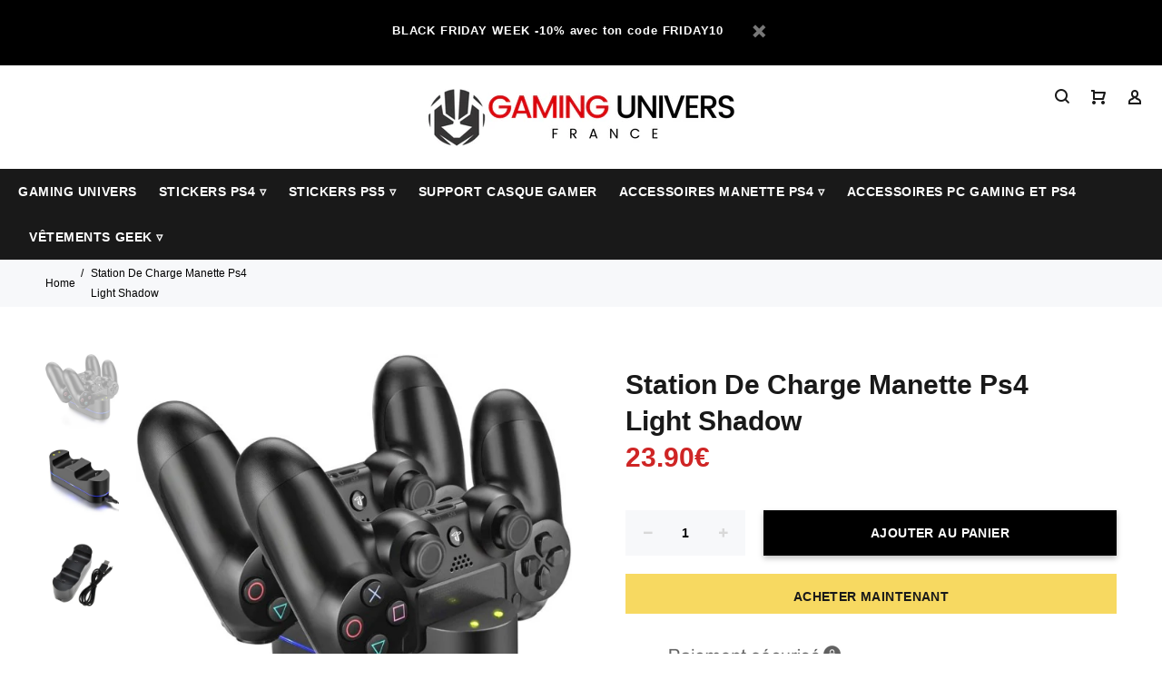

--- FILE ---
content_type: text/html; charset=utf-8
request_url: https://gaminguniversshop.com/products/station-de-charge-manette-ps4-light-shadow
body_size: 21673
content:
<!doctype html>
<!--[if IE 9]> <html class="ie9 no-js" lang="fr"> <![endif]-->
<!--[if (gt IE 9)|!(IE)]><!--> <html class="no-js" lang="fr"> <!--<![endif]-->
<head>
  

  
  <meta name="google-site-verification" content="IpsW01KwEMYYi95MPIHWsGoB1ZyTiIfg4HcyXOtVJrE" />
  <!-- v3.0.2 yourstore3 -->
  <!-- Basic page needs ================================================== -->
  <meta charset="utf-8">
  <!--[if IE]><meta http-equiv="X-UA-Compatible" content="IE=edge,chrome=1"><![endif]-->
  <meta name="viewport" content="width=device-width,initial-scale=1">
  <meta name="theme-color" content="#cf2525">
  <meta name="keywords" content="Shopify Template" />
  <meta name="author" content="etheme.com">
  <link rel="canonical" href="https://gaminguniversshop.com/products/station-de-charge-manette-ps4-light-shadow"><link rel="shortcut icon" href="//gaminguniversshop.com/cdn/shop/t/4/assets/favicon.png?v=22798266554043405641579733024" type="image/x-icon" /><!-- Title and description ================================================== --><title>Station De Charge Manette Ps4 Light Shadow | Gaming Univers
</title><meta name="description" content="Si tu cherches un chargeur avec du style pour rendre ton espace de jeu unique, découvre vite le Light Shadow une Station de charge manette ps4 magnifique !"><meta name="timezone" content="Europe/Paris"><!-- Social meta ================================================== --><!-- /snippets/social-meta-tags.liquid -->
<meta property="og:site_name" content="Gaming Univers">
<meta property="og:url" content="https://gaminguniversshop.com/products/station-de-charge-manette-ps4-light-shadow">
<meta property="og:title" content="Station De Charge Manette Ps4  Light Shadow">
<meta property="og:type" content="product">
<meta property="og:description" content="Si tu cherches un chargeur avec du style pour rendre ton espace de jeu unique, découvre vite le Light Shadow une Station de charge manette ps4 magnifique !"><meta property="og:price:amount" content="23.90">
  <meta property="og:price:currency" content="EUR"><meta property="og:image" content="http://gaminguniversshop.com/cdn/shop/products/station-de-charge-manette-ps4-light-shadow-gaming-univers-15757075447911_1200x1200.jpg?v=1598820298"><meta property="og:image" content="http://gaminguniversshop.com/cdn/shop/products/station-de-charge-manette-ps4-light-shadow-gaming-univers-15757075644519_1200x1200.jpg?v=1598820312"><meta property="og:image" content="http://gaminguniversshop.com/cdn/shop/products/station-de-charge-manette-ps4-light-shadow-gaming-univers-15757075710055_1200x1200.jpg?v=1598820327">
<meta property="og:image:secure_url" content="https://gaminguniversshop.com/cdn/shop/products/station-de-charge-manette-ps4-light-shadow-gaming-univers-15757075447911_1200x1200.jpg?v=1598820298"><meta property="og:image:secure_url" content="https://gaminguniversshop.com/cdn/shop/products/station-de-charge-manette-ps4-light-shadow-gaming-univers-15757075644519_1200x1200.jpg?v=1598820312"><meta property="og:image:secure_url" content="https://gaminguniversshop.com/cdn/shop/products/station-de-charge-manette-ps4-light-shadow-gaming-univers-15757075710055_1200x1200.jpg?v=1598820327">
<meta name="twitter:card" content="summary_large_image">
<meta name="twitter:title" content="Station De Charge Manette Ps4  Light Shadow">
<meta name="twitter:description" content="Si tu cherches un chargeur avec du style pour rendre ton espace de jeu unique, découvre vite le Light Shadow une Station de charge manette ps4 magnifique !">
<!-- Helpers ================================================== -->

  <!-- CSS ================================================== -->
 <!-- Préconnexion aux Google Fonts -->
<link rel="preconnect" href="https://fonts.googleapis.com" crossorigin>
<link rel="preconnect" href="https://fonts.gstatic.com" crossorigin>

<!-- Police principale -->
<link rel="preload" as="style" href="https://fonts.googleapis.com/css2?family=roboto:wght@400;700&display=swap">
<link href="https://fonts.googleapis.com/css2?family=roboto:wght@400;700&display=swap" rel="stylesheet" media="all" onload="this.media='all'">
<noscript>
  <link rel="stylesheet" href="https://fonts.googleapis.com/css2?family=roboto:wght@400;700&display=swap">
</noscript><link href="//gaminguniversshop.com/cdn/shop/t/4/assets/theme.css?v=17707880200110186681765140329" rel="stylesheet" type="text/css" media="all" />
<script src="//gaminguniversshop.com/cdn/shop/t/4/assets/jquery.min.js?v=146653844047132007351550054747"></script>
  
  <!-- Header hook for plugins ================================================== -->
  <!-- "snippets/buddha-megamenu-before.liquid" was not rendered, the associated app was uninstalled -->
  <!-- "snippets/buddha-megamenu.liquid" was not rendered, the associated app was uninstalled -->
  <script>window.performance && window.performance.mark && window.performance.mark('shopify.content_for_header.start');</script><meta id="shopify-digital-wallet" name="shopify-digital-wallet" content="/4354211943/digital_wallets/dialog">
<meta name="shopify-checkout-api-token" content="5312e7f06273d13e8052c8b26de0b572">
<meta id="in-context-paypal-metadata" data-shop-id="4354211943" data-venmo-supported="false" data-environment="production" data-locale="fr_FR" data-paypal-v4="true" data-currency="EUR">
<link rel="alternate" type="application/json+oembed" href="https://gaminguniversshop.com/products/station-de-charge-manette-ps4-light-shadow.oembed">
<script async="async" src="/checkouts/internal/preloads.js?locale=fr-BE"></script>
<script id="apple-pay-shop-capabilities" type="application/json">{"shopId":4354211943,"countryCode":"BE","currencyCode":"EUR","merchantCapabilities":["supports3DS"],"merchantId":"gid:\/\/shopify\/Shop\/4354211943","merchantName":"Gaming Univers","requiredBillingContactFields":["postalAddress","email"],"requiredShippingContactFields":["postalAddress","email"],"shippingType":"shipping","supportedNetworks":["visa","maestro","masterCard","amex"],"total":{"type":"pending","label":"Gaming Univers","amount":"1.00"},"shopifyPaymentsEnabled":true,"supportsSubscriptions":true}</script>
<script id="shopify-features" type="application/json">{"accessToken":"5312e7f06273d13e8052c8b26de0b572","betas":["rich-media-storefront-analytics"],"domain":"gaminguniversshop.com","predictiveSearch":true,"shopId":4354211943,"locale":"fr"}</script>
<script>var Shopify = Shopify || {};
Shopify.shop = "gamingunivers.myshopify.com";
Shopify.locale = "fr";
Shopify.currency = {"active":"EUR","rate":"1.0"};
Shopify.country = "BE";
Shopify.theme = {"name":"install-me-yourstore-v3-0-2","id":38012616807,"schema_name":"Yourstore","schema_version":"3.0.2","theme_store_id":null,"role":"main"};
Shopify.theme.handle = "null";
Shopify.theme.style = {"id":null,"handle":null};
Shopify.cdnHost = "gaminguniversshop.com/cdn";
Shopify.routes = Shopify.routes || {};
Shopify.routes.root = "/";</script>
<script type="module">!function(o){(o.Shopify=o.Shopify||{}).modules=!0}(window);</script>
<script>!function(o){function n(){var o=[];function n(){o.push(Array.prototype.slice.apply(arguments))}return n.q=o,n}var t=o.Shopify=o.Shopify||{};t.loadFeatures=n(),t.autoloadFeatures=n()}(window);</script>
<script id="shop-js-analytics" type="application/json">{"pageType":"product"}</script>
<script defer="defer" async type="module" src="//gaminguniversshop.com/cdn/shopifycloud/shop-js/modules/v2/client.init-shop-cart-sync_XvpUV7qp.fr.esm.js"></script>
<script defer="defer" async type="module" src="//gaminguniversshop.com/cdn/shopifycloud/shop-js/modules/v2/chunk.common_C2xzKNNs.esm.js"></script>
<script type="module">
  await import("//gaminguniversshop.com/cdn/shopifycloud/shop-js/modules/v2/client.init-shop-cart-sync_XvpUV7qp.fr.esm.js");
await import("//gaminguniversshop.com/cdn/shopifycloud/shop-js/modules/v2/chunk.common_C2xzKNNs.esm.js");

  window.Shopify.SignInWithShop?.initShopCartSync?.({"fedCMEnabled":true,"windoidEnabled":true});

</script>
<script id="__st">var __st={"a":4354211943,"offset":3600,"reqid":"29571b5e-3176-4548-a27a-84287b519896-1768802458","pageurl":"gaminguniversshop.com\/products\/station-de-charge-manette-ps4-light-shadow","u":"69ce86b902ff","p":"product","rtyp":"product","rid":4684655591527};</script>
<script>window.ShopifyPaypalV4VisibilityTracking = true;</script>
<script id="captcha-bootstrap">!function(){'use strict';const t='contact',e='account',n='new_comment',o=[[t,t],['blogs',n],['comments',n],[t,'customer']],c=[[e,'customer_login'],[e,'guest_login'],[e,'recover_customer_password'],[e,'create_customer']],r=t=>t.map((([t,e])=>`form[action*='/${t}']:not([data-nocaptcha='true']) input[name='form_type'][value='${e}']`)).join(','),a=t=>()=>t?[...document.querySelectorAll(t)].map((t=>t.form)):[];function s(){const t=[...o],e=r(t);return a(e)}const i='password',u='form_key',d=['recaptcha-v3-token','g-recaptcha-response','h-captcha-response',i],f=()=>{try{return window.sessionStorage}catch{return}},m='__shopify_v',_=t=>t.elements[u];function p(t,e,n=!1){try{const o=window.sessionStorage,c=JSON.parse(o.getItem(e)),{data:r}=function(t){const{data:e,action:n}=t;return t[m]||n?{data:e,action:n}:{data:t,action:n}}(c);for(const[e,n]of Object.entries(r))t.elements[e]&&(t.elements[e].value=n);n&&o.removeItem(e)}catch(o){console.error('form repopulation failed',{error:o})}}const l='form_type',E='cptcha';function T(t){t.dataset[E]=!0}const w=window,h=w.document,L='Shopify',v='ce_forms',y='captcha';let A=!1;((t,e)=>{const n=(g='f06e6c50-85a8-45c8-87d0-21a2b65856fe',I='https://cdn.shopify.com/shopifycloud/storefront-forms-hcaptcha/ce_storefront_forms_captcha_hcaptcha.v1.5.2.iife.js',D={infoText:'Protégé par hCaptcha',privacyText:'Confidentialité',termsText:'Conditions'},(t,e,n)=>{const o=w[L][v],c=o.bindForm;if(c)return c(t,g,e,D).then(n);var r;o.q.push([[t,g,e,D],n]),r=I,A||(h.body.append(Object.assign(h.createElement('script'),{id:'captcha-provider',async:!0,src:r})),A=!0)});var g,I,D;w[L]=w[L]||{},w[L][v]=w[L][v]||{},w[L][v].q=[],w[L][y]=w[L][y]||{},w[L][y].protect=function(t,e){n(t,void 0,e),T(t)},Object.freeze(w[L][y]),function(t,e,n,w,h,L){const[v,y,A,g]=function(t,e,n){const i=e?o:[],u=t?c:[],d=[...i,...u],f=r(d),m=r(i),_=r(d.filter((([t,e])=>n.includes(e))));return[a(f),a(m),a(_),s()]}(w,h,L),I=t=>{const e=t.target;return e instanceof HTMLFormElement?e:e&&e.form},D=t=>v().includes(t);t.addEventListener('submit',(t=>{const e=I(t);if(!e)return;const n=D(e)&&!e.dataset.hcaptchaBound&&!e.dataset.recaptchaBound,o=_(e),c=g().includes(e)&&(!o||!o.value);(n||c)&&t.preventDefault(),c&&!n&&(function(t){try{if(!f())return;!function(t){const e=f();if(!e)return;const n=_(t);if(!n)return;const o=n.value;o&&e.removeItem(o)}(t);const e=Array.from(Array(32),(()=>Math.random().toString(36)[2])).join('');!function(t,e){_(t)||t.append(Object.assign(document.createElement('input'),{type:'hidden',name:u})),t.elements[u].value=e}(t,e),function(t,e){const n=f();if(!n)return;const o=[...t.querySelectorAll(`input[type='${i}']`)].map((({name:t})=>t)),c=[...d,...o],r={};for(const[a,s]of new FormData(t).entries())c.includes(a)||(r[a]=s);n.setItem(e,JSON.stringify({[m]:1,action:t.action,data:r}))}(t,e)}catch(e){console.error('failed to persist form',e)}}(e),e.submit())}));const S=(t,e)=>{t&&!t.dataset[E]&&(n(t,e.some((e=>e===t))),T(t))};for(const o of['focusin','change'])t.addEventListener(o,(t=>{const e=I(t);D(e)&&S(e,y())}));const B=e.get('form_key'),M=e.get(l),P=B&&M;t.addEventListener('DOMContentLoaded',(()=>{const t=y();if(P)for(const e of t)e.elements[l].value===M&&p(e,B);[...new Set([...A(),...v().filter((t=>'true'===t.dataset.shopifyCaptcha))])].forEach((e=>S(e,t)))}))}(h,new URLSearchParams(w.location.search),n,t,e,['guest_login'])})(!0,!0)}();</script>
<script integrity="sha256-4kQ18oKyAcykRKYeNunJcIwy7WH5gtpwJnB7kiuLZ1E=" data-source-attribution="shopify.loadfeatures" defer="defer" src="//gaminguniversshop.com/cdn/shopifycloud/storefront/assets/storefront/load_feature-a0a9edcb.js" crossorigin="anonymous"></script>
<script data-source-attribution="shopify.dynamic_checkout.dynamic.init">var Shopify=Shopify||{};Shopify.PaymentButton=Shopify.PaymentButton||{isStorefrontPortableWallets:!0,init:function(){window.Shopify.PaymentButton.init=function(){};var t=document.createElement("script");t.src="https://gaminguniversshop.com/cdn/shopifycloud/portable-wallets/latest/portable-wallets.fr.js",t.type="module",document.head.appendChild(t)}};
</script>
<script data-source-attribution="shopify.dynamic_checkout.buyer_consent">
  function portableWalletsHideBuyerConsent(e){var t=document.getElementById("shopify-buyer-consent"),n=document.getElementById("shopify-subscription-policy-button");t&&n&&(t.classList.add("hidden"),t.setAttribute("aria-hidden","true"),n.removeEventListener("click",e))}function portableWalletsShowBuyerConsent(e){var t=document.getElementById("shopify-buyer-consent"),n=document.getElementById("shopify-subscription-policy-button");t&&n&&(t.classList.remove("hidden"),t.removeAttribute("aria-hidden"),n.addEventListener("click",e))}window.Shopify?.PaymentButton&&(window.Shopify.PaymentButton.hideBuyerConsent=portableWalletsHideBuyerConsent,window.Shopify.PaymentButton.showBuyerConsent=portableWalletsShowBuyerConsent);
</script>
<script>
  function portableWalletsCleanup(e){e&&e.src&&console.error("Failed to load portable wallets script "+e.src);var t=document.querySelectorAll("shopify-accelerated-checkout .shopify-payment-button__skeleton, shopify-accelerated-checkout-cart .wallet-cart-button__skeleton"),e=document.getElementById("shopify-buyer-consent");for(let e=0;e<t.length;e++)t[e].remove();e&&e.remove()}function portableWalletsNotLoadedAsModule(e){e instanceof ErrorEvent&&"string"==typeof e.message&&e.message.includes("import.meta")&&"string"==typeof e.filename&&e.filename.includes("portable-wallets")&&(window.removeEventListener("error",portableWalletsNotLoadedAsModule),window.Shopify.PaymentButton.failedToLoad=e,"loading"===document.readyState?document.addEventListener("DOMContentLoaded",window.Shopify.PaymentButton.init):window.Shopify.PaymentButton.init())}window.addEventListener("error",portableWalletsNotLoadedAsModule);
</script>

<script type="module" src="https://gaminguniversshop.com/cdn/shopifycloud/portable-wallets/latest/portable-wallets.fr.js" onError="portableWalletsCleanup(this)" crossorigin="anonymous"></script>
<script nomodule>
  document.addEventListener("DOMContentLoaded", portableWalletsCleanup);
</script>

<script id='scb4127' type='text/javascript' async='' src='https://gaminguniversshop.com/cdn/shopifycloud/privacy-banner/storefront-banner.js'></script><link id="shopify-accelerated-checkout-styles" rel="stylesheet" media="screen" href="https://gaminguniversshop.com/cdn/shopifycloud/portable-wallets/latest/accelerated-checkout-backwards-compat.css" crossorigin="anonymous">
<style id="shopify-accelerated-checkout-cart">
        #shopify-buyer-consent {
  margin-top: 1em;
  display: inline-block;
  width: 100%;
}

#shopify-buyer-consent.hidden {
  display: none;
}

#shopify-subscription-policy-button {
  background: none;
  border: none;
  padding: 0;
  text-decoration: underline;
  font-size: inherit;
  cursor: pointer;
}

#shopify-subscription-policy-button::before {
  box-shadow: none;
}

      </style>
<link rel="stylesheet" media="screen" href="//gaminguniversshop.com/cdn/shop/t/4/compiled_assets/styles.css?v=3024">
<script id="sections-script" data-sections="promo-fixed" defer="defer" src="//gaminguniversshop.com/cdn/shop/t/4/compiled_assets/scripts.js?v=3024"></script>
<script>window.performance && window.performance.mark && window.performance.mark('shopify.content_for_header.end');</script>
  <!-- /Header hook for plugins ================================================== --><link href="https://monorail-edge.shopifysvc.com" rel="dns-prefetch">
<script>(function(){if ("sendBeacon" in navigator && "performance" in window) {try {var session_token_from_headers = performance.getEntriesByType('navigation')[0].serverTiming.find(x => x.name == '_s').description;} catch {var session_token_from_headers = undefined;}var session_cookie_matches = document.cookie.match(/_shopify_s=([^;]*)/);var session_token_from_cookie = session_cookie_matches && session_cookie_matches.length === 2 ? session_cookie_matches[1] : "";var session_token = session_token_from_headers || session_token_from_cookie || "";function handle_abandonment_event(e) {var entries = performance.getEntries().filter(function(entry) {return /monorail-edge.shopifysvc.com/.test(entry.name);});if (!window.abandonment_tracked && entries.length === 0) {window.abandonment_tracked = true;var currentMs = Date.now();var navigation_start = performance.timing.navigationStart;var payload = {shop_id: 4354211943,url: window.location.href,navigation_start,duration: currentMs - navigation_start,session_token,page_type: "product"};window.navigator.sendBeacon("https://monorail-edge.shopifysvc.com/v1/produce", JSON.stringify({schema_id: "online_store_buyer_site_abandonment/1.1",payload: payload,metadata: {event_created_at_ms: currentMs,event_sent_at_ms: currentMs}}));}}window.addEventListener('pagehide', handle_abandonment_event);}}());</script>
<script id="web-pixels-manager-setup">(function e(e,d,r,n,o){if(void 0===o&&(o={}),!Boolean(null===(a=null===(i=window.Shopify)||void 0===i?void 0:i.analytics)||void 0===a?void 0:a.replayQueue)){var i,a;window.Shopify=window.Shopify||{};var t=window.Shopify;t.analytics=t.analytics||{};var s=t.analytics;s.replayQueue=[],s.publish=function(e,d,r){return s.replayQueue.push([e,d,r]),!0};try{self.performance.mark("wpm:start")}catch(e){}var l=function(){var e={modern:/Edge?\/(1{2}[4-9]|1[2-9]\d|[2-9]\d{2}|\d{4,})\.\d+(\.\d+|)|Firefox\/(1{2}[4-9]|1[2-9]\d|[2-9]\d{2}|\d{4,})\.\d+(\.\d+|)|Chrom(ium|e)\/(9{2}|\d{3,})\.\d+(\.\d+|)|(Maci|X1{2}).+ Version\/(15\.\d+|(1[6-9]|[2-9]\d|\d{3,})\.\d+)([,.]\d+|)( \(\w+\)|)( Mobile\/\w+|) Safari\/|Chrome.+OPR\/(9{2}|\d{3,})\.\d+\.\d+|(CPU[ +]OS|iPhone[ +]OS|CPU[ +]iPhone|CPU IPhone OS|CPU iPad OS)[ +]+(15[._]\d+|(1[6-9]|[2-9]\d|\d{3,})[._]\d+)([._]\d+|)|Android:?[ /-](13[3-9]|1[4-9]\d|[2-9]\d{2}|\d{4,})(\.\d+|)(\.\d+|)|Android.+Firefox\/(13[5-9]|1[4-9]\d|[2-9]\d{2}|\d{4,})\.\d+(\.\d+|)|Android.+Chrom(ium|e)\/(13[3-9]|1[4-9]\d|[2-9]\d{2}|\d{4,})\.\d+(\.\d+|)|SamsungBrowser\/([2-9]\d|\d{3,})\.\d+/,legacy:/Edge?\/(1[6-9]|[2-9]\d|\d{3,})\.\d+(\.\d+|)|Firefox\/(5[4-9]|[6-9]\d|\d{3,})\.\d+(\.\d+|)|Chrom(ium|e)\/(5[1-9]|[6-9]\d|\d{3,})\.\d+(\.\d+|)([\d.]+$|.*Safari\/(?![\d.]+ Edge\/[\d.]+$))|(Maci|X1{2}).+ Version\/(10\.\d+|(1[1-9]|[2-9]\d|\d{3,})\.\d+)([,.]\d+|)( \(\w+\)|)( Mobile\/\w+|) Safari\/|Chrome.+OPR\/(3[89]|[4-9]\d|\d{3,})\.\d+\.\d+|(CPU[ +]OS|iPhone[ +]OS|CPU[ +]iPhone|CPU IPhone OS|CPU iPad OS)[ +]+(10[._]\d+|(1[1-9]|[2-9]\d|\d{3,})[._]\d+)([._]\d+|)|Android:?[ /-](13[3-9]|1[4-9]\d|[2-9]\d{2}|\d{4,})(\.\d+|)(\.\d+|)|Mobile Safari.+OPR\/([89]\d|\d{3,})\.\d+\.\d+|Android.+Firefox\/(13[5-9]|1[4-9]\d|[2-9]\d{2}|\d{4,})\.\d+(\.\d+|)|Android.+Chrom(ium|e)\/(13[3-9]|1[4-9]\d|[2-9]\d{2}|\d{4,})\.\d+(\.\d+|)|Android.+(UC? ?Browser|UCWEB|U3)[ /]?(15\.([5-9]|\d{2,})|(1[6-9]|[2-9]\d|\d{3,})\.\d+)\.\d+|SamsungBrowser\/(5\.\d+|([6-9]|\d{2,})\.\d+)|Android.+MQ{2}Browser\/(14(\.(9|\d{2,})|)|(1[5-9]|[2-9]\d|\d{3,})(\.\d+|))(\.\d+|)|K[Aa][Ii]OS\/(3\.\d+|([4-9]|\d{2,})\.\d+)(\.\d+|)/},d=e.modern,r=e.legacy,n=navigator.userAgent;return n.match(d)?"modern":n.match(r)?"legacy":"unknown"}(),u="modern"===l?"modern":"legacy",c=(null!=n?n:{modern:"",legacy:""})[u],f=function(e){return[e.baseUrl,"/wpm","/b",e.hashVersion,"modern"===e.buildTarget?"m":"l",".js"].join("")}({baseUrl:d,hashVersion:r,buildTarget:u}),m=function(e){var d=e.version,r=e.bundleTarget,n=e.surface,o=e.pageUrl,i=e.monorailEndpoint;return{emit:function(e){var a=e.status,t=e.errorMsg,s=(new Date).getTime(),l=JSON.stringify({metadata:{event_sent_at_ms:s},events:[{schema_id:"web_pixels_manager_load/3.1",payload:{version:d,bundle_target:r,page_url:o,status:a,surface:n,error_msg:t},metadata:{event_created_at_ms:s}}]});if(!i)return console&&console.warn&&console.warn("[Web Pixels Manager] No Monorail endpoint provided, skipping logging."),!1;try{return self.navigator.sendBeacon.bind(self.navigator)(i,l)}catch(e){}var u=new XMLHttpRequest;try{return u.open("POST",i,!0),u.setRequestHeader("Content-Type","text/plain"),u.send(l),!0}catch(e){return console&&console.warn&&console.warn("[Web Pixels Manager] Got an unhandled error while logging to Monorail."),!1}}}}({version:r,bundleTarget:l,surface:e.surface,pageUrl:self.location.href,monorailEndpoint:e.monorailEndpoint});try{o.browserTarget=l,function(e){var d=e.src,r=e.async,n=void 0===r||r,o=e.onload,i=e.onerror,a=e.sri,t=e.scriptDataAttributes,s=void 0===t?{}:t,l=document.createElement("script"),u=document.querySelector("head"),c=document.querySelector("body");if(l.async=n,l.src=d,a&&(l.integrity=a,l.crossOrigin="anonymous"),s)for(var f in s)if(Object.prototype.hasOwnProperty.call(s,f))try{l.dataset[f]=s[f]}catch(e){}if(o&&l.addEventListener("load",o),i&&l.addEventListener("error",i),u)u.appendChild(l);else{if(!c)throw new Error("Did not find a head or body element to append the script");c.appendChild(l)}}({src:f,async:!0,onload:function(){if(!function(){var e,d;return Boolean(null===(d=null===(e=window.Shopify)||void 0===e?void 0:e.analytics)||void 0===d?void 0:d.initialized)}()){var d=window.webPixelsManager.init(e)||void 0;if(d){var r=window.Shopify.analytics;r.replayQueue.forEach((function(e){var r=e[0],n=e[1],o=e[2];d.publishCustomEvent(r,n,o)})),r.replayQueue=[],r.publish=d.publishCustomEvent,r.visitor=d.visitor,r.initialized=!0}}},onerror:function(){return m.emit({status:"failed",errorMsg:"".concat(f," has failed to load")})},sri:function(e){var d=/^sha384-[A-Za-z0-9+/=]+$/;return"string"==typeof e&&d.test(e)}(c)?c:"",scriptDataAttributes:o}),m.emit({status:"loading"})}catch(e){m.emit({status:"failed",errorMsg:(null==e?void 0:e.message)||"Unknown error"})}}})({shopId: 4354211943,storefrontBaseUrl: "https://gaminguniversshop.com",extensionsBaseUrl: "https://extensions.shopifycdn.com/cdn/shopifycloud/web-pixels-manager",monorailEndpoint: "https://monorail-edge.shopifysvc.com/unstable/produce_batch",surface: "storefront-renderer",enabledBetaFlags: ["2dca8a86"],webPixelsConfigList: [{"id":"169345372","eventPayloadVersion":"v1","runtimeContext":"LAX","scriptVersion":"1","type":"CUSTOM","privacyPurposes":["MARKETING"],"name":"Meta pixel (migrated)"},{"id":"200933724","eventPayloadVersion":"v1","runtimeContext":"LAX","scriptVersion":"1","type":"CUSTOM","privacyPurposes":["ANALYTICS"],"name":"Google Analytics tag (migrated)"},{"id":"shopify-app-pixel","configuration":"{}","eventPayloadVersion":"v1","runtimeContext":"STRICT","scriptVersion":"0450","apiClientId":"shopify-pixel","type":"APP","privacyPurposes":["ANALYTICS","MARKETING"]},{"id":"shopify-custom-pixel","eventPayloadVersion":"v1","runtimeContext":"LAX","scriptVersion":"0450","apiClientId":"shopify-pixel","type":"CUSTOM","privacyPurposes":["ANALYTICS","MARKETING"]}],isMerchantRequest: false,initData: {"shop":{"name":"Gaming Univers","paymentSettings":{"currencyCode":"EUR"},"myshopifyDomain":"gamingunivers.myshopify.com","countryCode":"BE","storefrontUrl":"https:\/\/gaminguniversshop.com"},"customer":null,"cart":null,"checkout":null,"productVariants":[{"price":{"amount":23.9,"currencyCode":"EUR"},"product":{"title":"Station De Charge Manette Ps4 \u003cbr\u003e Light Shadow","vendor":"Gaming Univers","id":"4684655591527","untranslatedTitle":"Station De Charge Manette Ps4 \u003cbr\u003e Light Shadow","url":"\/products\/station-de-charge-manette-ps4-light-shadow","type":"chargeur de manette ps4"},"id":"32789694578791","image":{"src":"\/\/gaminguniversshop.com\/cdn\/shop\/products\/station-de-charge-manette-ps4-light-shadow-gaming-univers-15757075447911.jpg?v=1598820298"},"sku":"30864374","title":"Default Title","untranslatedTitle":"Default Title"}],"purchasingCompany":null},},"https://gaminguniversshop.com/cdn","fcfee988w5aeb613cpc8e4bc33m6693e112",{"modern":"","legacy":""},{"shopId":"4354211943","storefrontBaseUrl":"https:\/\/gaminguniversshop.com","extensionBaseUrl":"https:\/\/extensions.shopifycdn.com\/cdn\/shopifycloud\/web-pixels-manager","surface":"storefront-renderer","enabledBetaFlags":"[\"2dca8a86\"]","isMerchantRequest":"false","hashVersion":"fcfee988w5aeb613cpc8e4bc33m6693e112","publish":"custom","events":"[[\"page_viewed\",{}],[\"product_viewed\",{\"productVariant\":{\"price\":{\"amount\":23.9,\"currencyCode\":\"EUR\"},\"product\":{\"title\":\"Station De Charge Manette Ps4 \u003cbr\u003e Light Shadow\",\"vendor\":\"Gaming Univers\",\"id\":\"4684655591527\",\"untranslatedTitle\":\"Station De Charge Manette Ps4 \u003cbr\u003e Light Shadow\",\"url\":\"\/products\/station-de-charge-manette-ps4-light-shadow\",\"type\":\"chargeur de manette ps4\"},\"id\":\"32789694578791\",\"image\":{\"src\":\"\/\/gaminguniversshop.com\/cdn\/shop\/products\/station-de-charge-manette-ps4-light-shadow-gaming-univers-15757075447911.jpg?v=1598820298\"},\"sku\":\"30864374\",\"title\":\"Default Title\",\"untranslatedTitle\":\"Default Title\"}}]]"});</script><script>
  window.ShopifyAnalytics = window.ShopifyAnalytics || {};
  window.ShopifyAnalytics.meta = window.ShopifyAnalytics.meta || {};
  window.ShopifyAnalytics.meta.currency = 'EUR';
  var meta = {"product":{"id":4684655591527,"gid":"gid:\/\/shopify\/Product\/4684655591527","vendor":"Gaming Univers","type":"chargeur de manette ps4","handle":"station-de-charge-manette-ps4-light-shadow","variants":[{"id":32789694578791,"price":2390,"name":"Station De Charge Manette Ps4 \u003cbr\u003e Light Shadow","public_title":null,"sku":"30864374"}],"remote":false},"page":{"pageType":"product","resourceType":"product","resourceId":4684655591527,"requestId":"29571b5e-3176-4548-a27a-84287b519896-1768802458"}};
  for (var attr in meta) {
    window.ShopifyAnalytics.meta[attr] = meta[attr];
  }
</script>
<script class="analytics">
  (function () {
    var customDocumentWrite = function(content) {
      var jquery = null;

      if (window.jQuery) {
        jquery = window.jQuery;
      } else if (window.Checkout && window.Checkout.$) {
        jquery = window.Checkout.$;
      }

      if (jquery) {
        jquery('body').append(content);
      }
    };

    var hasLoggedConversion = function(token) {
      if (token) {
        return document.cookie.indexOf('loggedConversion=' + token) !== -1;
      }
      return false;
    }

    var setCookieIfConversion = function(token) {
      if (token) {
        var twoMonthsFromNow = new Date(Date.now());
        twoMonthsFromNow.setMonth(twoMonthsFromNow.getMonth() + 2);

        document.cookie = 'loggedConversion=' + token + '; expires=' + twoMonthsFromNow;
      }
    }

    var trekkie = window.ShopifyAnalytics.lib = window.trekkie = window.trekkie || [];
    if (trekkie.integrations) {
      return;
    }
    trekkie.methods = [
      'identify',
      'page',
      'ready',
      'track',
      'trackForm',
      'trackLink'
    ];
    trekkie.factory = function(method) {
      return function() {
        var args = Array.prototype.slice.call(arguments);
        args.unshift(method);
        trekkie.push(args);
        return trekkie;
      };
    };
    for (var i = 0; i < trekkie.methods.length; i++) {
      var key = trekkie.methods[i];
      trekkie[key] = trekkie.factory(key);
    }
    trekkie.load = function(config) {
      trekkie.config = config || {};
      trekkie.config.initialDocumentCookie = document.cookie;
      var first = document.getElementsByTagName('script')[0];
      var script = document.createElement('script');
      script.type = 'text/javascript';
      script.onerror = function(e) {
        var scriptFallback = document.createElement('script');
        scriptFallback.type = 'text/javascript';
        scriptFallback.onerror = function(error) {
                var Monorail = {
      produce: function produce(monorailDomain, schemaId, payload) {
        var currentMs = new Date().getTime();
        var event = {
          schema_id: schemaId,
          payload: payload,
          metadata: {
            event_created_at_ms: currentMs,
            event_sent_at_ms: currentMs
          }
        };
        return Monorail.sendRequest("https://" + monorailDomain + "/v1/produce", JSON.stringify(event));
      },
      sendRequest: function sendRequest(endpointUrl, payload) {
        // Try the sendBeacon API
        if (window && window.navigator && typeof window.navigator.sendBeacon === 'function' && typeof window.Blob === 'function' && !Monorail.isIos12()) {
          var blobData = new window.Blob([payload], {
            type: 'text/plain'
          });

          if (window.navigator.sendBeacon(endpointUrl, blobData)) {
            return true;
          } // sendBeacon was not successful

        } // XHR beacon

        var xhr = new XMLHttpRequest();

        try {
          xhr.open('POST', endpointUrl);
          xhr.setRequestHeader('Content-Type', 'text/plain');
          xhr.send(payload);
        } catch (e) {
          console.log(e);
        }

        return false;
      },
      isIos12: function isIos12() {
        return window.navigator.userAgent.lastIndexOf('iPhone; CPU iPhone OS 12_') !== -1 || window.navigator.userAgent.lastIndexOf('iPad; CPU OS 12_') !== -1;
      }
    };
    Monorail.produce('monorail-edge.shopifysvc.com',
      'trekkie_storefront_load_errors/1.1',
      {shop_id: 4354211943,
      theme_id: 38012616807,
      app_name: "storefront",
      context_url: window.location.href,
      source_url: "//gaminguniversshop.com/cdn/s/trekkie.storefront.cd680fe47e6c39ca5d5df5f0a32d569bc48c0f27.min.js"});

        };
        scriptFallback.async = true;
        scriptFallback.src = '//gaminguniversshop.com/cdn/s/trekkie.storefront.cd680fe47e6c39ca5d5df5f0a32d569bc48c0f27.min.js';
        first.parentNode.insertBefore(scriptFallback, first);
      };
      script.async = true;
      script.src = '//gaminguniversshop.com/cdn/s/trekkie.storefront.cd680fe47e6c39ca5d5df5f0a32d569bc48c0f27.min.js';
      first.parentNode.insertBefore(script, first);
    };
    trekkie.load(
      {"Trekkie":{"appName":"storefront","development":false,"defaultAttributes":{"shopId":4354211943,"isMerchantRequest":null,"themeId":38012616807,"themeCityHash":"6985197704820776175","contentLanguage":"fr","currency":"EUR","eventMetadataId":"aebe5c32-dba8-4837-8547-b73d6f65aada"},"isServerSideCookieWritingEnabled":true,"monorailRegion":"shop_domain","enabledBetaFlags":["65f19447"]},"Session Attribution":{},"S2S":{"facebookCapiEnabled":false,"source":"trekkie-storefront-renderer","apiClientId":580111}}
    );

    var loaded = false;
    trekkie.ready(function() {
      if (loaded) return;
      loaded = true;

      window.ShopifyAnalytics.lib = window.trekkie;

      var originalDocumentWrite = document.write;
      document.write = customDocumentWrite;
      try { window.ShopifyAnalytics.merchantGoogleAnalytics.call(this); } catch(error) {};
      document.write = originalDocumentWrite;

      window.ShopifyAnalytics.lib.page(null,{"pageType":"product","resourceType":"product","resourceId":4684655591527,"requestId":"29571b5e-3176-4548-a27a-84287b519896-1768802458","shopifyEmitted":true});

      var match = window.location.pathname.match(/checkouts\/(.+)\/(thank_you|post_purchase)/)
      var token = match? match[1]: undefined;
      if (!hasLoggedConversion(token)) {
        setCookieIfConversion(token);
        window.ShopifyAnalytics.lib.track("Viewed Product",{"currency":"EUR","variantId":32789694578791,"productId":4684655591527,"productGid":"gid:\/\/shopify\/Product\/4684655591527","name":"Station De Charge Manette Ps4 \u003cbr\u003e Light Shadow","price":"23.90","sku":"30864374","brand":"Gaming Univers","variant":null,"category":"chargeur de manette ps4","nonInteraction":true,"remote":false},undefined,undefined,{"shopifyEmitted":true});
      window.ShopifyAnalytics.lib.track("monorail:\/\/trekkie_storefront_viewed_product\/1.1",{"currency":"EUR","variantId":32789694578791,"productId":4684655591527,"productGid":"gid:\/\/shopify\/Product\/4684655591527","name":"Station De Charge Manette Ps4 \u003cbr\u003e Light Shadow","price":"23.90","sku":"30864374","brand":"Gaming Univers","variant":null,"category":"chargeur de manette ps4","nonInteraction":true,"remote":false,"referer":"https:\/\/gaminguniversshop.com\/products\/station-de-charge-manette-ps4-light-shadow"});
      }
    });


        var eventsListenerScript = document.createElement('script');
        eventsListenerScript.async = true;
        eventsListenerScript.src = "//gaminguniversshop.com/cdn/shopifycloud/storefront/assets/shop_events_listener-3da45d37.js";
        document.getElementsByTagName('head')[0].appendChild(eventsListenerScript);

})();</script>
  <script>
  if (!window.ga || (window.ga && typeof window.ga !== 'function')) {
    window.ga = function ga() {
      (window.ga.q = window.ga.q || []).push(arguments);
      if (window.Shopify && window.Shopify.analytics && typeof window.Shopify.analytics.publish === 'function') {
        window.Shopify.analytics.publish("ga_stub_called", {}, {sendTo: "google_osp_migration"});
      }
      console.error("Shopify's Google Analytics stub called with:", Array.from(arguments), "\nSee https://help.shopify.com/manual/promoting-marketing/pixels/pixel-migration#google for more information.");
    };
    if (window.Shopify && window.Shopify.analytics && typeof window.Shopify.analytics.publish === 'function') {
      window.Shopify.analytics.publish("ga_stub_initialized", {}, {sendTo: "google_osp_migration"});
    }
  }
</script>
<script
  defer
  src="https://gaminguniversshop.com/cdn/shopifycloud/perf-kit/shopify-perf-kit-3.0.4.min.js"
  data-application="storefront-renderer"
  data-shop-id="4354211943"
  data-render-region="gcp-us-east1"
  data-page-type="product"
  data-theme-instance-id="38012616807"
  data-theme-name="Yourstore"
  data-theme-version="3.0.2"
  data-monorail-region="shop_domain"
  data-resource-timing-sampling-rate="10"
  data-shs="true"
  data-shs-beacon="true"
  data-shs-export-with-fetch="true"
  data-shs-logs-sample-rate="1"
  data-shs-beacon-endpoint="https://gaminguniversshop.com/api/collect"
></script>
</head>
<body >
  <!-- "snippets/buddha-megamenu-wireframe.liquid" was not rendered, the associated app was uninstalled -->
<div id="shopify-section-header-template" class="shopify-section"><nav class="panel-menu">
  <ul><li>
      <a href="/">GAMING UNIVERS</a></li><li>
      <a href="/collections/stickers-ps4">STICKERS PS4 ▿</a><ul><li>
          <a href="/collections/stickers-ps4">STICKERS PS4</a></li><li>
          <a href="/collections/stickers-ps4-slim">STICKERS PS4 SLIM</a></li><li>
          <a href="/collections/stickers-ps4-pro">STICKERS PS4 PRO</a></li></ul></li><li>
      <a href="/collections/stickers-ps5">STICKERS PS5 ▿</a><ul><li>
          <a href="/collections/stickers-ps5-slim">STICKERS PS5 SLIM</a></li></ul></li><li>
      <a href="/collections/support-casque-gamer">SUPPORT CASQUE GAMER</a></li><li>
      <a href="/collections/accessoires-manette-ps4">ACCESSOIRES MANETTE PS4 ▿</a><ul><li>
          <a href="/collections/support-et-chargeur-manette-ps4">Support et Chargeur Manette Ps4</a></li></ul></li><li>
      <a href="/collections/accessoires-pc-gaming-et-ps4">ACCESSOIRES PC GAMING ET PS4</a><ul><li>
          <a href="/collections/casques-gamers">CASQUES GAMERS</a></li><li>
          <a href="/collections/claviers">CLAVIERS GAMING</a></li><li>
          <a href="/collections/souris">SOURIS GAMERS</a></li><li>
          <a href="/collections/tapis">TAPIS GAMING</a></li></ul></li><li>
      <a href="/collections/vetement-geek">VÊTEMENTS GEEK ▿</a><ul><li>
          <a href="/collections/t-shirt-geek">T-SHIRT GEEK</a></li></ul></li></ul>
</nav><header><!-- tt-top-panel -->
<div class="tt-top-panel">
  <div class="container">
    <div class="tt-row">
      <div class="tt-description">
        BLACK FRIDAY WEEK -10% avec ton code FRIDAY10
      </div>
      <button class="tt-btn-close"></button>
    </div>
  </div>
</div><!-- tt-mobile-header -->
<div class="tt-mobile-header">
  <div class="container-fluid">
    <div class="tt-header-row">
      <div class="tt-mobile-parent-menu">
        <div class="tt-menu-toggle">
          <i class="icon-h-27"></i>
        </div>
      </div>
      <!-- search -->
      <div class="tt-mobile-parent-search tt-parent-box"></div>
      <!-- /search -->
      <!-- cart -->
      <div class="tt-mobile-parent-cart tt-parent-box"></div>
      <!-- /cart -->
      <!-- account -->
      <div class="tt-mobile-parent-account tt-parent-box"></div>
      <!-- /account -->
      <!-- currency -->
      <div class="tt-mobile-parent-multi tt-parent-box"></div>
      <!-- /currency -->
    </div>
  </div>
  <div class="container-fluid tt-top-line">
    <div class="row">
      <div class="tt-logo-container">
        <a class="tt-logo tt-logo-alignment" href="/"><img src="//gaminguniversshop.com/cdn/shop/files/oo_250x.png?v=1738508761"
                           srcset="//gaminguniversshop.com/cdn/shop/files/oo_250x.png?v=1738508761 1x, //gaminguniversshop.com/cdn/shop/files/oo_500x.png?v=1738508761 2x"
                           alt=""
                           class="tt-retina"></a>
      </div>
    </div>
  </div>
</div><!-- tt-desktop-header -->
  <div class="tt-desktop-header">    

    <div class="container-fluid">
      <div class="tt-header-holder">

        <div class="tt-obj-logo obj-aligment-center" itemscope itemtype="http://schema.org/Organization"><a href="/" class="tt-logo" itemprop="url"><img src="//gaminguniversshop.com/cdn/shop/files/oo_350x.png?v=1738508761"
                   srcset="//gaminguniversshop.com/cdn/shop/files/oo_350x.png?v=1738508761 1x, //gaminguniversshop.com/cdn/shop/files/oo_700x.png?v=1738508761 2x"
                   alt=""
                   class="tt-retina" itemprop="logo" style="top:0px"/></a></div><div class="tt-obj-options obj-move-right tt-position-absolute"><!-- tt-search -->
<div class="tt-desctop-parent-search tt-parent-box">
  <div class="tt-search tt-dropdown-obj">
    <button class="tt-dropdown-toggle">
      <i class="icon-h-04"></i>
    </button>
    <div class="tt-dropdown-menu">
      <div class="container">
        <form action="/search" method="get" role="search">
          <div class="tt-col">
            <input type="hidden" name="type" value="product" />
            <input class="tt-search-input"
                   type="search"
                   name="q"
                   placeholder="RECHERCHE DE PRODUITS..."
                   aria-label="RECHERCHE DE PRODUITS...">
            <button type="submit" class="tt-btn-search"></button>
          </div>
          <div class="tt-col">
            <button class="tt-btn-close icon-g-80"></button>
          </div>
          <div class="tt-info-text">Que cherchez-vous?</div>
        </form>
      </div>
    </div>
  </div>
</div>
<!-- /tt-search --><!-- tt-cart -->
<div class="tt-desctop-parent-cart tt-parent-box">
  <div class="tt-cart tt-dropdown-obj">
    <button class="tt-dropdown-toggle">
      <i class="icon-g-46"></i>
      <span class="tt-badge-cart hide">0</span>
    </button>

    <div class="tt-dropdown-menu">
      <div class="tt-mobile-add">
        <h6 class="tt-title">PANIER</h6>
        <button class="tt-close">FERMER</button>
      </div>
      <div class="tt-dropdown-inner">
        <div class="tt-cart-layout">
          <div class="tt-cart-content">

            <a href="/cart" class="tt-cart-empty" title="VOIR PANIER">
              <i class="icon-g-46"></i>
              <p>Aucun produit dans le panier</p>
            </a>
            
            <div class="tt-cart-box hide">
              <div class="tt-cart-list"></div>
              <div class="flex-align-center header-cart-more-message-js" style="display: none;">
                <a href="/cart" class="btn-link-02" title="Voir panier">...</a>
              </div>
              <div class="tt-cart-total-row">
                <div class="tt-cart-total-title">TOTAL:</div>
                <div class="tt-cart-total-price"><span class=money>0.00€</span></div>
              </div>
              <div class="tt-cart-btn">
                <div class="tt-item">
                  <a href="/checkout" class="btn">PASSER À LA CAISSE</a>
                </div>
                <div class="tt-item">
                  <a href="/cart" class="btn-link-02">VOIR PANIER</a>
                </div>
              </div>
            </div>

          </div>
        </div>
      </div><div class='item-html-js hide'>
  <div class="tt-item">
    <a href="#" title="Voir le produit">
      <div class="tt-item-img">
        img
      </div>
      <div class="tt-item-descriptions">
        <h2 class="tt-title">title</h2>

        <ul class="tt-add-info">
          <li class="details">details</li>
        </ul>

        <div class="tt-quantity"><span class="qty">qty</span> X</div> <div class="tt-price">price</div>
      </div>
    </a>
    <div class="tt-item-close">
      <a href="/cart/change?id=0&quantity=0" class="tt-btn-close header_delete_cartitem_js" title="Effacer"></a>
    </div>
  </div>
</div></div>
  </div>
</div>
<!-- /tt-cart --><!-- tt-account -->
<div class="tt-desctop-parent-account tt-parent-box">
  <div class="tt-account tt-dropdown-obj">
    <button class="tt-dropdown-toggle"><i class="icon-h-36"></i></button>
    <div class="tt-dropdown-menu">
      <div class="tt-mobile-add">
        <button class="tt-close">Fermer</button>
      </div>
      <div class="tt-dropdown-inner">
        <ul><li><a href="/account/login"><i class="icon-g-93"></i>Se connecter</a></li><li><a href="/account/register"><i class="icon-h-22"></i>S&#39;inscrire</a></li><li><a href="/checkout"><i class="icon-g-82"></i>Paiement</a></li>
        </ul>
      </div>
    </div>
  </div>
</div>
<!-- /tt-account --></div>

      </div>
    </div><div class="tt-color-scheme-01 menubackground"><div class="container-fluid single-menu">
        <div class="tt-header-holder">
          <div class="tt-obj-menu obj-aligment-center">
            <div class="tt-desctop-parent-menu tt-parent-box">
              <div class="tt-desctop-menu tt-hover-01"><nav>
  <ul><li class="dropdown tt-megamenu-col-01" >
      <a href="/">GAMING UNIVERS</a></li><li class="dropdown tt-megamenu-col-01" >
      <a href="/collections/stickers-ps4">STICKERS PS4 ▿</a><div class="dropdown-menu">
  <div class="row tt-col-list">
    <div class="col">
      <ul class="tt-megamenu-submenu tt-megamenu-preview"><li><a href="/collections/stickers-ps4"><span>STICKERS PS4</span></a></li><li><a href="/collections/stickers-ps4-slim"><span>STICKERS PS4 SLIM</span></a></li><li><a href="/collections/stickers-ps4-pro"><span>STICKERS PS4 PRO</span></a></li></ul>
    </div>
  </div>
</div></li><li class="dropdown tt-megamenu-col-01" >
      <a href="/collections/stickers-ps5">STICKERS PS5 ▿</a><div class="dropdown-menu">
  <div class="row tt-col-list">
    <div class="col">
      <ul class="tt-megamenu-submenu tt-megamenu-preview"><li><a href="/collections/stickers-ps5-slim"><span>STICKERS PS5 SLIM</span></a></li></ul>
    </div>
  </div>
</div></li><li class="dropdown tt-megamenu-col-01" >
      <a href="/collections/support-casque-gamer">SUPPORT CASQUE GAMER</a></li><li class="dropdown tt-megamenu-col-01" >
      <a href="/collections/accessoires-manette-ps4">ACCESSOIRES MANETTE PS4 ▿</a><div class="dropdown-menu">
  <div class="row tt-col-list">
    <div class="col">
      <ul class="tt-megamenu-submenu tt-megamenu-preview"><li><a href="/collections/support-et-chargeur-manette-ps4"><span>Support et Chargeur Manette Ps4</span></a></li></ul>
    </div>
  </div>
</div></li><li class="dropdown tt-megamenu-col-01" >
      <a href="/collections/accessoires-pc-gaming-et-ps4">ACCESSOIRES PC GAMING ET PS4</a><div class="dropdown-menu">
  <div class="row tt-col-list">
    <div class="col">
      <ul class="tt-megamenu-submenu tt-megamenu-preview"><li><a href="/collections/casques-gamers"><span>CASQUES GAMERS</span></a></li><li><a href="/collections/claviers"><span>CLAVIERS GAMING</span></a></li><li><a href="/collections/souris"><span>SOURIS GAMERS</span></a></li><li><a href="/collections/tapis"><span>TAPIS GAMING</span></a></li></ul>
    </div>
  </div>
</div></li><li class="dropdown tt-megamenu-col-01" >
      <a href="/collections/vetement-geek">VÊTEMENTS GEEK ▿</a><div class="dropdown-menu">
  <div class="row tt-col-list">
    <div class="col">
      <ul class="tt-megamenu-submenu tt-megamenu-preview"><li><a href="/collections/t-shirt-geek"><span>T-SHIRT GEEK</span></a></li></ul>
    </div>
  </div>
</div></li></ul>
</nav></div>
            </div>
          </div>
        </div>
      </div></div></div>
  <!-- stuck nav -->
  <div class="tt-stuck-nav">
    <div class="container">
      <div class="tt-header-row ">
        <div class="tt-stuck-parent-menu"></div>
        <div class="tt-stuck-parent-search tt-parent-box"></div>
        <div class="tt-stuck-parent-cart tt-parent-box"></div>
        <div class="tt-stuck-parent-account tt-parent-box"></div>
        <div class="tt-stuck-parent-multi tt-parent-box"></div>
      </div>
    </div>
  </div>
</header>



</div>
<div class="tt-breadcrumb">
  <div class="container">
    <ul>
      <li><a href="/">Home</a></li><li><span>Station De Charge Manette Ps4 <br> Light Shadow</span></li></ul>
  </div>
</div><div id="tt-pageContent" class="show_unavailable_variants">
    <div itemscope itemtype="http://schema.org/Product" class="product_page_mobile_slider_no_margin_top">
  <meta itemprop="name" content="Station De Charge Manette Ps4 <br> Light Shadow">
  <meta itemprop="url" content="https://gaminguniversshop.com/products/station-de-charge-manette-ps4-light-shadow">
  <meta itemprop="image" content="//gaminguniversshop.com/cdn/shop/products/station-de-charge-manette-ps4-light-shadow-gaming-univers-15757075447911_800x.jpg?v=1598820298">

  <div id="shopify-section-product-template" class="shopify-section"><div class="container-indent">
  <div class="tt-mobile-product-slider visible-xs arrow-location-center slick-animated-show-js"><div><img srcset="//gaminguniversshop.com/cdn/shop/products/station-de-charge-manette-ps4-light-shadow-gaming-univers-15757075447911_600x.jpg?v=1598820298" data-lazy="//gaminguniversshop.com/cdn/shop/products/station-de-charge-manette-ps4-light-shadow-gaming-univers-15757075447911_1024x1024.jpg?v=1598820298" alt="Station De Charge Manette Ps4"></div><div><img srcset="//gaminguniversshop.com/cdn/shop/products/station-de-charge-manette-ps4-light-shadow-gaming-univers-15757075644519_600x.jpg?v=1598820312" data-lazy="//gaminguniversshop.com/cdn/shop/products/station-de-charge-manette-ps4-light-shadow-gaming-univers-15757075644519_1024x1024.jpg?v=1598820312" alt="Station De Charge pour Manette Ps4 Light Shadow"></div><div><img srcset="//gaminguniversshop.com/cdn/shop/products/station-de-charge-manette-ps4-light-shadow-gaming-univers-15757075710055_600x.jpg?v=1598820327" data-lazy="//gaminguniversshop.com/cdn/shop/products/station-de-charge-manette-ps4-light-shadow-gaming-univers-15757075710055_1024x1024.jpg?v=1598820327" alt="Station De Charge de Manette Ps4 Light Shadow"></div></div>
  <div class="container">
    <div class="row">
      <div class="col-md-12 col-lg-6 hidden-xs">
  <div class="tt-product-vertical-layout">
    <div class="tt-product-single-img no-zoom" data-scrollzoom="true">
      <div>
        <img class="zoom-product"
             src='//gaminguniversshop.com/cdn/shop/products/station-de-charge-manette-ps4-light-shadow-gaming-univers-15757075447911_1024x1024.jpg?v=1598820298'
             data-zoom-image="//gaminguniversshop.com/cdn/shop/products/station-de-charge-manette-ps4-light-shadow-gaming-univers-15757075447911_2048x2048.jpg?v=1598820298"
             alt="Station De Charge Manette Ps4" />
      </div>
    </div><div class="tt-product-single-carousel-vertical">
      <ul id="smallGallery" class="tt-slick-button-vertical slick-animated-show-js"><li>
          <a href="#" class="zoomGalleryActive" data-image="//gaminguniversshop.com/cdn/shop/products/station-de-charge-manette-ps4-light-shadow-gaming-univers-15757075447911_1024x1024.jpg?v=1598820298" data-zoom-image="//gaminguniversshop.com/cdn/shop/products/station-de-charge-manette-ps4-light-shadow-gaming-univers-15757075447911_2048x2048.jpg?v=1598820298" data-target="15757082165351">
            <img srcset="//gaminguniversshop.com/cdn/shop/products/station-de-charge-manette-ps4-light-shadow-gaming-univers-15757075447911_200x.jpg?v=1598820298" data-lazy="//gaminguniversshop.com/cdn/shop/products/station-de-charge-manette-ps4-light-shadow-gaming-univers-15757075447911_medium.jpg?v=1598820298" alt="Station De Charge Manette Ps4">
          </a>
        </li><li>
          <a href="#" data-image="//gaminguniversshop.com/cdn/shop/products/station-de-charge-manette-ps4-light-shadow-gaming-univers-15757075644519_1024x1024.jpg?v=1598820312" data-zoom-image="//gaminguniversshop.com/cdn/shop/products/station-de-charge-manette-ps4-light-shadow-gaming-univers-15757075644519_2048x2048.jpg?v=1598820312" data-target="15757083803751">
            <img srcset="//gaminguniversshop.com/cdn/shop/products/station-de-charge-manette-ps4-light-shadow-gaming-univers-15757075644519_200x.jpg?v=1598820312" data-lazy="//gaminguniversshop.com/cdn/shop/products/station-de-charge-manette-ps4-light-shadow-gaming-univers-15757075644519_medium.jpg?v=1598820312" alt="Station De Charge pour Manette Ps4 Light Shadow">
          </a>
        </li><li>
          <a href="#" data-image="//gaminguniversshop.com/cdn/shop/products/station-de-charge-manette-ps4-light-shadow-gaming-univers-15757075710055_1024x1024.jpg?v=1598820327" data-zoom-image="//gaminguniversshop.com/cdn/shop/products/station-de-charge-manette-ps4-light-shadow-gaming-univers-15757075710055_2048x2048.jpg?v=1598820327" data-target="15757081378919">
            <img srcset="//gaminguniversshop.com/cdn/shop/products/station-de-charge-manette-ps4-light-shadow-gaming-univers-15757075710055_200x.jpg?v=1598820327" data-lazy="//gaminguniversshop.com/cdn/shop/products/station-de-charge-manette-ps4-light-shadow-gaming-univers-15757075710055_medium.jpg?v=1598820327" alt="Station De Charge de Manette Ps4 Light Shadow">
          </a>
        </li>
      </ul>
    </div></div>
</div>
      <div class="col-md-12 col-lg-6">
      	<div class="tt-product-single-info"><div class="tt-add-info">
    <ul></ul>
  </div><h1 class="tt-title" itemprop="name">Station De Charge Manette Ps4 <br> Light Shadow</h1><div itemprop="offers" itemscope itemtype="http://schema.org/Offer">
    <meta itemprop="priceCurrency" content="EUR">
    <link itemprop="availability" href="http://schema.org/InStock">
    <div class="tt-price" itemprop="price" content="23.9"><span class="new-price"><span class=money>23.90€</span></span>
      <span class="old-price"></span></div>
  </div><div class="tt-review" title="Aller à la revue">
    <div class="rating">
      <span class="shopify-product-reviews-badge" data-id="4684655591527"></span>
    </div>
  </div><div class="tt-swatches-container tt-swatches-container-js"></div><div class="tt-wrapper"><form method="post" action="/cart/add" id="product_form_4684655591527" accept-charset="UTF-8" class="shopify-product-form" enctype="multipart/form-data"><input type="hidden" name="form_type" value="product" /><input type="hidden" name="utf8" value="✓" /><input type="hidden" class="input_variant" name="id" value="32789694578791">
    <div class="tt-row-custom-01">
      <div class="col-item">
        <div class="tt-input-counter style-01">
          <span class="minus-btn"></span>
          <input type="text" name="quantity" value="1" size="5">
          <span class="plus-btn"></span>
        </div>
      </div>
      <div class="col-item">          
        <button class="btn btn-lg btn-addtocart addtocart-js"><span class="icon icon-shopping_basket"></span> <span>AJOUTER AU PANIER</span></button>
      </div>
    </div><div class="buyinoneclick" data-buttonname="Acheter maintenant">
      <div data-shopify="payment-button" class="shopify-payment-button"> <shopify-accelerated-checkout recommended="{&quot;supports_subs&quot;:false,&quot;supports_def_opts&quot;:false,&quot;name&quot;:&quot;paypal&quot;,&quot;wallet_params&quot;:{&quot;shopId&quot;:4354211943,&quot;countryCode&quot;:&quot;BE&quot;,&quot;merchantName&quot;:&quot;Gaming Univers&quot;,&quot;phoneRequired&quot;:false,&quot;companyRequired&quot;:false,&quot;shippingType&quot;:&quot;shipping&quot;,&quot;shopifyPaymentsEnabled&quot;:true,&quot;hasManagedSellingPlanState&quot;:null,&quot;requiresBillingAgreement&quot;:false,&quot;merchantId&quot;:&quot;BZ76YE2TXWSYN&quot;,&quot;sdkUrl&quot;:&quot;https://www.paypal.com/sdk/js?components=buttons\u0026commit=false\u0026currency=EUR\u0026locale=fr_FR\u0026client-id=AfUEYT7nO4BwZQERn9Vym5TbHAG08ptiKa9gm8OARBYgoqiAJIjllRjeIMI4g294KAH1JdTnkzubt1fr\u0026merchant-id=BZ76YE2TXWSYN\u0026intent=authorize&quot;}}" fallback="{&quot;supports_subs&quot;:true,&quot;supports_def_opts&quot;:true,&quot;name&quot;:&quot;buy_it_now&quot;,&quot;wallet_params&quot;:{}}" access-token="5312e7f06273d13e8052c8b26de0b572" buyer-country="BE" buyer-locale="fr" buyer-currency="EUR" variant-params="[{&quot;id&quot;:32789694578791,&quot;requiresShipping&quot;:true}]" shop-id="4354211943" enabled-flags="[&quot;ae0f5bf6&quot;]" > <div class="shopify-payment-button__button" role="button" disabled aria-hidden="true" style="background-color: transparent; border: none"> <div class="shopify-payment-button__skeleton">&nbsp;</div> </div> <div class="shopify-payment-button__more-options shopify-payment-button__skeleton" role="button" disabled aria-hidden="true">&nbsp;</div> </shopify-accelerated-checkout> <small id="shopify-buyer-consent" class="hidden" aria-hidden="true" data-consent-type="subscription"> Cet article constitue un achat récurrent ou différé. En continuant, j’accepte la <span id="shopify-subscription-policy-button">politique de résiliation</span> et vous autorise à facturer mon moyen de paiement aux prix, fréquences et dates listées sur cette page jusqu’à ce que ma commande soit traitée ou que je l’annule, si autorisé. </small> </div>
    </div><input type="hidden" name="product-id" value="4684655591527" /><input type="hidden" name="section-id" value="product-template" /></form></div><div class="tt-wrapper">
    <div class="tt-promo-brand">
      <img src="//gaminguniversshop.com/cdn/shop/files/paiement-securise_1_450x.png?v=1738508689" srcset="//gaminguniversshop.com/cdn/shop/files/paiement-securise_1_450x.png?v=1738508689 1x, //gaminguniversshop.com/cdn/shop/files/paiement-securise_1_900x.png?v=1738508689 2x" alt="" class="tt-hidden-mobile">
      <img src="//gaminguniversshop.com/cdn/shop/files/paiement-securise_1_541x.png?v=1738508689" srcset="//gaminguniversshop.com/cdn/shop/files/paiement-securise_1_541x.png?v=1738508689 1x, //gaminguniversshop.com/cdn/shop/files/paiement-securise_1_1082x.png?v=1738508689 2x" alt="" class="tt-hidden-desctope">
    </div>
    
    
   
    
    <p><p>
   <div class="html-cart">
<span style="color: #000000;">
        <span class="fa fa-truck"></span><span style="color: #000000;"> Livraison OFFERTE<br>
<span class="fa fa-cube"></span> <span style="color: #000000;">Expédié sous 24/48h</span> <br>
<span class="fa fa-credit-card"></span> <span style="color: #000000;">Paiement Sécurisé</span> <br>
<span class="fa fa-thumbs-o-up"></span> <span style="color: #000000;">Garantie 100% Satisfait ou Remboursé</span>
      </span></span></div>
    
    

 
  </div><div class="tt-wrapper">
    <div class="tt-add-info">
      <ul></ul>
    </div>
  </div><div class="tt-collapse-block"><div class="tt-item active">
      <div class="tt-collapse-title">DESCRIPTION</div>
      <div class="tt-collapse-content" itemprop="description"><h2>Si tu cherches un chargeur avec du style pour rendre ton espace de jeu unique et avoir toujours tes manette prête pour une bonne session de gaming, découvre vite le Light Shadow une Station de charge manette ps4 magnifique avec son design noir sombre et sa led bleu qui la traverse et très pratique grâce à ces 2 supports pour charger tes manette playstation 4 en même temps !</h2>
<ul>
<li>Chargement rapide</li>
<li>Bande led Multicolore</li>
<li>Matériaux de qualité, résistant.</li>
<li>Parfait pour ranger ces manettes en toute sécurité</li>
<li>Led indicatif pour toujours connaître le niveau de charge des manette ps4</li>
</ul></div>
    </div><div class="tt-item">
      <div class="tt-collapse-title">F.A.Q</div>
      <div class="tt-collapse-content"><meta charset="utf-8">
<h3>COMMENT PUIS-JE VÉRIFIER L'ÉTAT DE MA COMMANDE ?</h3>
<p>Après qu'une commande ait été passée, elle est envoyée au plus vite à l'un de nos centres d'exécution, dans lequel votre article sera posté.<br>Vous pouvez nous contacter pendant les premières 48 heures pour un remboursement complet sans raisons particulières.<span> </span><br>Sont disponibles ci-dessous les délais de livraison en fonction de votre localisation. </p>
<p>   </p>
<h3>QUELLES SONT LES TEMPS D'EXPÉDITION ?</h3>
<p>Délai de livraison vers l'Europe : 7 à 14 jours</p>
<p>   </p>
<h3>COMMENT PASSER UNE COMMANDE ?</h3>
<p>Choisissez simplement vos articles dans le menu déroulant sur la page du produit et cliquez sur le bouton "Acheter maintenant", puis suivez les étapes pour compléter votre commande. Nous préparerons celle-ci et vous enverrons un émail de confirmation quand votre colis est envoyé !</p>
<p>  </p>
<h3>QUELLE MÉTHODE DE PAIEMENT ACCEPTEZ-VOUS?</h3>
<p>Nous acceptons carte de crédit Visa et Mastercard. Vous pouvez aussi payer par Paypal.<br>Pour paiement avec une carte Aurore, Carte Bancaire, Maestro et autre carte de débit il faut faire le paiement en passant par Paypal même si vous n'avez pas de compte<br>Pour ce faire, vous n’avez qu’à sélectionner « Acheter avec Paypal » sur la page du panier d’Achat. Vous pourrez ensuite sélectionner « Payer par carte de crédit ou carte de débit Visa » sur la page suivante. Ensuite, vous entrez votre pays (France), et dans le type de carte, vous pourrez sélectionner votre carte</p>
<p>   <br><strong>N’hésitez pas à nous contacter si vous avez des questions !</strong></p></div>
    </div></div></div><script>
  $(function() {
    /* For buy now button */
    function changeBuyNowName(){
      var $buyinoneclick = $('.buyinoneclick');
      if($buyinoneclick.length == 0) return false;
      $buyinoneclick.first().bind('DOMNodeInserted', function() {
        $(this).unbind('DOMNodeInserted');
        var buttonname = "Acheter maintenant",
            $shopifypaymentbutton = $(this).find(".shopify-payment-button__button");
        $shopifypaymentbutton.length && setTimeout(function(){$(".shopify-payment-button__button").text(buttonname);}, 200);
      });
    }
    changeBuyNowName();
    
    /* Swatches */
    function productPageJsonLoaded(json_data) {
      var str = '{}';
      var show_unavailable_options = $('.show_unavailable_variants').length > 0;
      var cur_opt = str != '' ? JSON.parse('{}') : '';
	  var full_opt = cur_opt != '' ? $.extend( texture_obj, cur_opt ) : texture_obj;
      _selectedByDefault = true;
      var group1 = new SwatchesConstructor(json_data, {contentParent: '.tt-swatches-container-js', enableHistoryState: true, callback: productPageVariant, externalImagesObject: full_opt, externalColors: colors_value, colorWithBorder: color_with_border, productHandle:'station-de-charge-manette-ps4-light-shadow', designOption1:'getButtonHtml', designOption2:'getButtonHtml', designOption3:'getButtonHtml', selectedByDefault: _selectedByDefault, show_unavailable_options: show_unavailable_options });
      json_data = null;
      group1 = null;
    };

    function productPageVariant(variant, product){
      var _parent = $('.tt-product-single-info');
      var _swatch = _parent.find('.tt-swatches-container-js');

      swatchVariantHandler(_parent, variant);

      if(location.search == '' && _swatch.children().length){
        return false;
      }
      _parent.find('.select_options').length && _parent.find('.select_options').removeClass('select_options');
      swatchVariantButtonHandler(_parent, variant);
      
      var img_id = variant.featured_image ? variant.featured_image.id : 'none';
      var target = img_id == 'none' ? $("[data-slick-index=0]").children() : $("[data-target="+img_id+"]");
      var num = target.last().parent().attr('data-slick-index');

      var $container = $("#smallGallery");
      setDefaultSlider(num, $container, target);
      $container = $('.slider-scroll-product');
      setScrollSlider(num, $container);

      $container = $('.tt-mobile-product-slider');
      if(num && $container.length && $container.hasClass('slick-initialized')) {
        $container.slick('slickGoTo', num, true);
      }

      addToCartHandler.initFormAddToCartButton(variant.id, _parent, _swatch);
      
      $('.four-images-js').length && setFourSlider($('.four-images-js'), product, variant);
        
      var buyinoneclick = _parent.find(".buyinoneclick");
      buyinoneclick.length && buyinoneclick.removeClass("hide");
    }
    function setDefaultSlider(num, $container, target){
      if(!(num && $container.length)) return false;
      $container.slick('slickGoTo', num, true);
      $container.find('.zoomGalleryActive').removeClass('zoomGalleryActive');
      target.addClass('zoomGalleryActive');

      $(".zoom-product").attr('src', target.attr('data-image')).attr('data-zoom-image', target.attr('data-zoom-image'));

      !elevateZoomWidget.checkNoZoom() && elevateZoomWidget.configureZoomImage();
    }
    function setFourSlider($container, product, variant){
      if(product.images.length < 4 || variant.featured_image == null) return false;

      var c_img = variant.featured_image.src.replace(/https:/g, '');
      var img_a = String(c_img+product.images.join(',').split(c_img).pop()).split(',');

      $container.find(".zoom-product").each(function(index){
        var src = Shopify.resizeImage(img_a[index], '600x');
        $(this).attr('src',src);
      })
      
      !elevateZoomWidget.checkNoZoom() && elevateZoomWidget.configureZoomImage();
    }
    function setScrollSlider(num, $container){
      if(!(num && $container.length)) return false;
      $container.slick('slickGoTo', num, true);
    }
    Shopify.getProduct('station-de-charge-manette-ps4-light-shadow', productPageJsonLoaded);
  });
</script>
      </div>
    </div>
  </div>
</div>
<div class='page-full'><link href='https://areviewsapp.com/css/reviews_online.css' rel='stylesheet' type='text/css' media='all'><script src='https://areviewsapp.com/js_codes/areviews_main_jscodes.js' defer></script><div id='az_reviews' class='az_reviews AReviewsApp' data-product_id='4684655591527'></div><script type='text/javascript'>var customer_id = null;var success = false;var counter = 0;</script><script>var product_id = document.getElementById('az_reviews').dataset.product_id;</script><script src='https://areviewsapp.com/js_codes/areviews_app.js' ></script><script> document.getElementById('az_reviews').innerHTML ='<img class=\'areviews_loading\' alt=\'loading\' style=\'width: 180px; display: block; margin: 0 auto;\' src=\'https://areviewsapp.com/images/loading_icons/default/loading.gif\'>';</script></div><div class="container-indent wrapper-social-icon">
  <div class="container text-center"><!-- Go to www.addthis.com/dashboard to customize your tools -->
<div class="addthis_inline_share_toolbox"></div>
<!-- Go to www.addthis.com/dashboard to customize your tools -->
<script type="text/javascript" src="//s7.addthis.com/js/300/addthis_widget.js#pubid=ra-5aceeaa82260d824"></script>
</div>
</div><div class="container-indent">
  <div class="container">
    <div class="tt-block-title text-left"><h2 class="tt-title-small">PRODUITS SIMILAIRES</h2></div>
    <div class="tt-carousel-products row arrow-location-right-top tt-alignment-img tt-layout-product-item"><div class="col-2 col-md-4 col-lg-3"><div class="tt-product product-parent options-js">
  <div class="tt-image-box"><a href="#" data-toggle="modal" data-target="#ModalquickView" class="tt-btn-quickview" title="Aperçu rapide" data-value="/collections/accessoires-manette-ps4/products/chargeur-de-manette-ps4-noir-race-9" data-quantity="38075900133556-766;" data-optionimages='{"Default Title":"//gaminguniversshop.com/cdn/shop/products/chargeur-de-manette-ps4-noir-race-9-gaming-univers-23992245518516_100x.jpg?v=1612768868"}'></a><a href="/collections/accessoires-manette-ps4/products/chargeur-de-manette-ps4-noir-race-9"><span class="tt-img">        
        
        <img src="//gaminguniversshop.com/cdn/shop/products/chargeur-de-manette-ps4-noir-race-9-gaming-univers-23992245485748_600x.jpg?v=1612768776" alt="Chargeur De Manette Ps4 Noir Race-9"/>
        
      </span><span class="tt-label-location"><span class="tt-label-sale" style="display: none;">Promo - <span class="thumb_percent"></span></span></span>
    </a></div>

  <div class="tt-description"><div class="tt-row"><ul class="tt-add-info"><li><a href="/collections/accessoires-manette-ps4/Gaming Univers" class="text-uppercase">Gaming Univers</a></li></ul><div class="tt-rating" data-url="/collections/accessoires-manette-ps4/products/chargeur-de-manette-ps4-noir-race-9" title="Aller à la revue">
        <span class="shopify-product-reviews-badge" data-id="6217756770484"></span>
      </div></div><h2 class="tt-title prod-thumb-title-color"><a href="/collections/accessoires-manette-ps4/products/chargeur-de-manette-ps4-noir-race-9">Chargeur De Manette Ps4 Noir Race-9</a></h2><div class="tt-price"><span><span class=money>24.90€</span></span><span class="old-price hide"></span></div><div class="tt-product-inside-hover"><form action="/cart/add" method="post" enctype="multipart/form-data">
        <input type="hidden" name="id" value="38075900133556">
        <button class="tt-btn-addtocart addtocart-item-js"><span class="icon icon-shopping_basket"></span> <span>AJOUTER AU PANIER</span></button>
      </form><a href="#" data-toggle="modal" data-target="#ModalquickView" class="tt-btn-quickview" title="Aperçu rapide" data-value="/collections/accessoires-manette-ps4/products/chargeur-de-manette-ps4-noir-race-9" data-quantity="38075900133556-766;" data-optionimages='{"Default Title":"//gaminguniversshop.com/cdn/shop/products/chargeur-de-manette-ps4-noir-race-9-gaming-univers-23992245518516_100x.jpg?v=1612768868"}'></a></div><div class="description" style="display:none;">Recharge rapide ! Protection des ports de charge des manette ps4 ! Recharge magnétique ultra pratique pour poser ou reprendre tes manettes rapidement et sans les Abîmer ! Un Support,...</div>
    
  </div>
</div></div><div class="col-2 col-md-4 col-lg-3"><div class="tt-product product-parent options-js">
  <div class="tt-image-box"><a href="#" data-toggle="modal" data-target="#ModalquickView" class="tt-btn-quickview" title="Aperçu rapide" data-value="/collections/accessoires-manette-ps4/products/station-de-recharge-ps-move-ps4-sweetmove" data-quantity="32789764178023-499;" data-optionimages='{}'></a><a href="/collections/accessoires-manette-ps4/products/station-de-recharge-ps-move-ps4-sweetmove"><span class="tt-img">        
        
        <img src="//gaminguniversshop.com/cdn/shop/products/station-de-recharge-ps-move-ps4-sweetmove-gaming-univers-15757186728039_600x.jpg?v=1598817171" alt="Station De Recharge Ps Move Ps4"/>
        
      </span><span class="tt-label-location"><span class="tt-label-sale" style="display: none;">Promo - <span class="thumb_percent"></span></span></span>
    </a></div>

  <div class="tt-description"><div class="tt-row"><ul class="tt-add-info"><li><a href="/collections/accessoires-manette-ps4/Gaming Univers" class="text-uppercase">Gaming Univers</a></li></ul><div class="tt-rating" data-url="/collections/accessoires-manette-ps4/products/station-de-recharge-ps-move-ps4-sweetmove" title="Aller à la revue">
        <span class="shopify-product-reviews-badge" data-id="4684670173287"></span>
      </div></div><h2 class="tt-title prod-thumb-title-color"><a href="/collections/accessoires-manette-ps4/products/station-de-recharge-ps-move-ps4-sweetmove">Station De Recharge Ps Move Ps4 <br> SweetMove</a></h2><div class="tt-price"><span><span class=money>17.90€</span></span><span class="old-price hide"></span></div><div class="tt-product-inside-hover"><form action="/cart/add" method="post" enctype="multipart/form-data">
        <input type="hidden" name="id" value="32789764178023">
        <button class="tt-btn-addtocart addtocart-item-js"><span class="icon icon-shopping_basket"></span> <span>AJOUTER AU PANIER</span></button>
      </form><a href="#" data-toggle="modal" data-target="#ModalquickView" class="tt-btn-quickview" title="Aperçu rapide" data-value="/collections/accessoires-manette-ps4/products/station-de-recharge-ps-move-ps4-sweetmove" data-quantity="32789764178023-499;" data-optionimages='{}'></a></div><div class="description" style="display:none;">Combine la simplicité avec le coté très pratique et tu obtiendras le SwetMove une station de recharge Ps Move qui te permettra de recharger directement 2 manette ps move en...</div>
    
  </div>
</div></div><div class="col-2 col-md-4 col-lg-3"><div class="tt-product product-parent options-js">
  <div class="tt-image-box"><a href="#" data-toggle="modal" data-target="#ModalquickView" class="tt-btn-quickview" title="Aperçu rapide" data-value="/collections/accessoires-manette-ps4/products/chargeur-manette-ps4-move-heavy-monster" data-quantity="32789726593127-957;" data-optionimages='{}'></a><a href="/collections/accessoires-manette-ps4/products/chargeur-manette-ps4-move-heavy-monster"><span class="tt-img">        
        
        <img src="//gaminguniversshop.com/cdn/shop/products/chargeur-manette-ps4-move-heavy-monster-gaming-univers-15757154451559_600x.jpg?v=1598817818" alt="Chargeur Manette Ps4 Move"/>
        
      </span><span class="tt-label-location"><span class="tt-label-sale" style="display: none;">Promo - <span class="thumb_percent"></span></span></span>
    </a></div>

  <div class="tt-description"><div class="tt-row"><ul class="tt-add-info"><li><a href="/collections/accessoires-manette-ps4/Gaming Univers" class="text-uppercase">Gaming Univers</a></li></ul><div class="tt-rating" data-url="/collections/accessoires-manette-ps4/products/chargeur-manette-ps4-move-heavy-monster" title="Aller à la revue">
        <span class="shopify-product-reviews-badge" data-id="4684666273895"></span>
      </div></div><h2 class="tt-title prod-thumb-title-color"><a href="/collections/accessoires-manette-ps4/products/chargeur-manette-ps4-move-heavy-monster">Chargeur Manette Ps4 Move <br> Heavy-Monster</a></h2><div class="tt-price"><span><span class=money>26.90€</span></span><span class="old-price hide"></span></div><div class="tt-product-inside-hover"><form action="/cart/add" method="post" enctype="multipart/form-data">
        <input type="hidden" name="id" value="32789726593127">
        <button class="tt-btn-addtocart addtocart-item-js"><span class="icon icon-shopping_basket"></span> <span>AJOUTER AU PANIER</span></button>
      </form><a href="#" data-toggle="modal" data-target="#ModalquickView" class="tt-btn-quickview" title="Aperçu rapide" data-value="/collections/accessoires-manette-ps4/products/chargeur-manette-ps4-move-heavy-monster" data-quantity="32789726593127-957;" data-optionimages='{}'></a></div><div class="description" style="display:none;">Tu as plusieurs manette ps4 et manette ps move et tu n'as jamais assez de port usb port recharger tous tes accessoires ps4 ? Alors tu as besoin du chargeur...</div>
    
  </div>
</div></div><div class="col-2 col-md-4 col-lg-3"><div class="tt-product product-parent options-js">
  <div class="tt-image-box"><a href="#" data-toggle="modal" data-target="#ModalquickView" class="tt-btn-quickview" title="Aperçu rapide" data-value="/collections/accessoires-manette-ps4/products/chargeur-de-manette-ps4-nanobot-680" data-quantity="32789699952743-989;" data-optionimages='{}'></a><a href="/collections/accessoires-manette-ps4/products/chargeur-de-manette-ps4-nanobot-680"><span class="tt-img">        
        
        <img src="//gaminguniversshop.com/cdn/shop/products/chargeur-de-manette-ps4-nanobot-680-gaming-univers-15757086195815_600x.jpg?v=1598819712" alt="Chargeur De Manette Ps4 NanoBot 680"/>
        
      </span><span class="tt-label-location"><span class="tt-label-sale" style="display: none;">Promo - <span class="thumb_percent"></span></span></span>
    </a></div>

  <div class="tt-description"><div class="tt-row"><ul class="tt-add-info"><li><a href="/collections/accessoires-manette-ps4/Gaming Univers" class="text-uppercase">Gaming Univers</a></li></ul><div class="tt-rating" data-url="/collections/accessoires-manette-ps4/products/chargeur-de-manette-ps4-nanobot-680" title="Aller à la revue">
        <span class="shopify-product-reviews-badge" data-id="4684657164391"></span>
      </div></div><h2 class="tt-title prod-thumb-title-color"><a href="/collections/accessoires-manette-ps4/products/chargeur-de-manette-ps4-nanobot-680">Chargeur De Manette Ps4 <br> NanoBot 680</a></h2><div class="tt-price"><span><span class=money>17.90€</span></span><span class="old-price hide"></span></div><div class="tt-product-inside-hover"><form action="/cart/add" method="post" enctype="multipart/form-data">
        <input type="hidden" name="id" value="32789699952743">
        <button class="tt-btn-addtocart addtocart-item-js"><span class="icon icon-shopping_basket"></span> <span>AJOUTER AU PANIER</span></button>
      </form><a href="#" data-toggle="modal" data-target="#ModalquickView" class="tt-btn-quickview" title="Aperçu rapide" data-value="/collections/accessoires-manette-ps4/products/chargeur-de-manette-ps4-nanobot-680" data-quantity="32789699952743-989;" data-optionimages='{}'></a></div><div class="description" style="display:none;">Voici le Nanobot 680, un Chargeur De manette Ps4 super pratique avec un design ultra slim pour pouvoir l'incorporé partout dans ton setup gaming. Il sera parfait pour tous ceux...</div>
    
  </div>
</div></div><div class="col-2 col-md-4 col-lg-3"><div class="tt-product product-parent options-js">
  <div class="tt-image-box"><a href="#" data-toggle="modal" data-target="#ModalquickView" class="tt-btn-quickview" title="Aperçu rapide" data-value="/collections/accessoires-manette-ps4/products/chargeur-manette-ps4-led-advanced-wave" data-quantity="32789695758439-999;" data-optionimages='{}'></a><a href="/collections/accessoires-manette-ps4/products/chargeur-manette-ps4-led-advanced-wave"><span class="tt-img">        
        
        <img src="//gaminguniversshop.com/cdn/shop/products/chargeur-manette-ps4-led-advanced-wave-gaming-univers-15757079511143_600x.jpg?v=1598820182" alt="Chargeur Manette Ps4 Led Advanced Wave"/>
        
      </span><span class="tt-label-location"><span class="tt-label-sale" style="display: none;">Promo - <span class="thumb_percent"></span></span></span>
    </a></div>

  <div class="tt-description"><div class="tt-row"><ul class="tt-add-info"><li><a href="/collections/accessoires-manette-ps4/Gaming Univers" class="text-uppercase">Gaming Univers</a></li></ul><div class="tt-rating" data-url="/collections/accessoires-manette-ps4/products/chargeur-manette-ps4-led-advanced-wave" title="Aller à la revue">
        <span class="shopify-product-reviews-badge" data-id="4684656017511"></span>
      </div></div><h2 class="tt-title prod-thumb-title-color"><a href="/collections/accessoires-manette-ps4/products/chargeur-manette-ps4-led-advanced-wave">Chargeur Manette Ps4 Led <br> Advanced Wave</a></h2><div class="tt-price"><span><span class=money>19.90€</span></span><span class="old-price hide"></span></div><div class="tt-product-inside-hover"><form action="/cart/add" method="post" enctype="multipart/form-data">
        <input type="hidden" name="id" value="32789695758439">
        <button class="tt-btn-addtocart addtocart-item-js"><span class="icon icon-shopping_basket"></span> <span>AJOUTER AU PANIER</span></button>
      </form><a href="#" data-toggle="modal" data-target="#ModalquickView" class="tt-btn-quickview" title="Aperçu rapide" data-value="/collections/accessoires-manette-ps4/products/chargeur-manette-ps4-led-advanced-wave" data-quantity="32789695758439-999;" data-optionimages='{}'></a></div><div class="description" style="display:none;">Voici le nouveau Chargeur Manette Ps4 Led AdvancedWave, un chargeur pour recharger deux manette playstation 4 avec beaucoup de style grâce à sa bande led effet vague qui l'entoure et...</div>
    
  </div>
</div></div><div class="col-2 col-md-4 col-lg-3"><div class="tt-product product-parent options-js">
  <div class="tt-image-box"><a href="#" data-toggle="modal" data-target="#ModalquickView" class="tt-btn-quickview" title="Aperçu rapide" data-value="/collections/accessoires-manette-ps4/products/support-et-chargeur-manette-ps4-multifonction" data-quantity="39333120639156-continue;" data-optionimages='{}'></a><a href="/collections/accessoires-manette-ps4/products/support-et-chargeur-manette-ps4-multifonction"><span class="tt-img">        
        
        <img src="//gaminguniversshop.com/cdn/shop/products/support-et-chargeur-manette-ps4-multifonction-gaming-univers-28059795062964_600x.jpg?v=1615217148" alt="Support et Chargeur Manette Ps4 Multifonction"/>
        
      </span><span class="tt-label-location"><span class="tt-label-sale" style="display: none;">Promo - <span class="thumb_percent"></span></span></span>
    </a></div>

  <div class="tt-description"><div class="tt-row"><ul class="tt-add-info"><li><a href="/collections/accessoires-manette-ps4/Gaming Univers" class="text-uppercase">Gaming Univers</a></li></ul><div class="tt-rating" data-url="/collections/accessoires-manette-ps4/products/support-et-chargeur-manette-ps4-multifonction" title="Aller à la revue">
        <span class="shopify-product-reviews-badge" data-id="6552509218996"></span>
      </div></div><h2 class="tt-title prod-thumb-title-color"><a href="/collections/accessoires-manette-ps4/products/support-et-chargeur-manette-ps4-multifonction">Support et Chargeur Manette Ps4 Multifonction</a></h2><div class="tt-price"><span><span class=money>46.90€</span></span><span class="old-price hide"></span></div><div class="tt-product-inside-hover"><form action="/cart/add" method="post" enctype="multipart/form-data">
        <input type="hidden" name="id" value="39333120639156">
        <button class="tt-btn-addtocart addtocart-item-js"><span class="icon icon-shopping_basket"></span> <span>AJOUTER AU PANIER</span></button>
      </form><a href="#" data-toggle="modal" data-target="#ModalquickView" class="tt-btn-quickview" title="Aperçu rapide" data-value="/collections/accessoires-manette-ps4/products/support-et-chargeur-manette-ps4-multifonction" data-quantity="39333120639156-continue;" data-optionimages='{}'></a></div><div class="description" style="display:none;">Envie d'avoir un espace de jeu bien organisé est toujours en ordre pour des session gaming sans aucune gêne ? Alors tu a besoin du tout dernier Support et Chargeur...</div>
    
  </div>
</div></div><div class="col-2 col-md-4 col-lg-3"><div class="tt-product product-parent options-js">
  <div class="tt-image-box"><a href="#" data-toggle="modal" data-target="#ModalquickView" class="tt-btn-quickview" title="Aperçu rapide" data-value="/collections/accessoires-manette-ps4/products/chargeur-de-manette-pour-ps4-electron-p700" data-quantity="38075954954420-852;" data-optionimages='{"Default Title":"//gaminguniversshop.com/cdn/shop/products/chargeur-de-manette-pour-ps4-electron-p700-gaming-univers-23992376230068_100x.jpg?v=1612770443"}'></a><a href="/collections/accessoires-manette-ps4/products/chargeur-de-manette-pour-ps4-electron-p700"><span class="tt-img">        
        
        <img src="//gaminguniversshop.com/cdn/shop/products/chargeur-de-manette-pour-ps4-electron-p700-gaming-univers-23992376328372_600x.jpg?v=1612770443" alt="Chargeur Manette Pour Ps4 Electron P700+"/>
        
      </span><span class="tt-label-location"><span class="tt-label-sale" style="display: none;">Promo - <span class="thumb_percent"></span></span></span>
    </a></div>

  <div class="tt-description"><div class="tt-row"><ul class="tt-add-info"><li><a href="/collections/accessoires-manette-ps4/Gaming Univers" class="text-uppercase">Gaming Univers</a></li></ul><div class="tt-rating" data-url="/collections/accessoires-manette-ps4/products/chargeur-de-manette-pour-ps4-electron-p700" title="Aller à la revue">
        <span class="shopify-product-reviews-badge" data-id="6217764634804"></span>
      </div></div><h2 class="tt-title prod-thumb-title-color"><a href="/collections/accessoires-manette-ps4/products/chargeur-de-manette-pour-ps4-electron-p700">Chargeur De Manette Pour Ps4 Electron P700+</a></h2><div class="tt-price"><span><span class=money>24.90€</span></span><span class="old-price hide"></span></div><div class="tt-product-inside-hover"><form action="/cart/add" method="post" enctype="multipart/form-data">
        <input type="hidden" name="id" value="38075954954420">
        <button class="tt-btn-addtocart addtocart-item-js"><span class="icon icon-shopping_basket"></span> <span>AJOUTER AU PANIER</span></button>
      </form><a href="#" data-toggle="modal" data-target="#ModalquickView" class="tt-btn-quickview" title="Aperçu rapide" data-value="/collections/accessoires-manette-ps4/products/chargeur-de-manette-pour-ps4-electron-p700" data-quantity="38075954954420-852;" data-optionimages='{"Default Title":"//gaminguniversshop.com/cdn/shop/products/chargeur-de-manette-pour-ps4-electron-p700-gaming-univers-23992376230068_100x.jpg?v=1612770443"}'></a></div><div class="description" style="display:none;">Envie du station de charge de manette ps4 au design simple, mais avec des fonctionnalités très astucieuses et pratiques ? Alors nous te recommandons vivement l'Electron P700+, une station de...</div>
    
  </div>
</div></div><div class="col-2 col-md-4 col-lg-3"><div class="tt-product product-parent options-js">
  <div class="tt-image-box"><a href="#" data-toggle="modal" data-target="#ModalquickView" class="tt-btn-quickview" title="Aperçu rapide" data-value="/collections/accessoires-manette-ps4/products/station-de-recharge-pour-manette-ps4-littlebunker" data-quantity="38075923300532-0;" data-optionimages='{"Default Title":"//gaminguniversshop.com/cdn/shop/products/station-de-recharge-pour-manette-ps4-littlebunker-gaming-univers-23992294342836_100x.jpg?v=1612769365"}'></a><a href="/collections/accessoires-manette-ps4/products/station-de-recharge-pour-manette-ps4-littlebunker"><span class="tt-img">        
        
        <img src="//gaminguniversshop.com/cdn/shop/products/station-de-recharge-pour-manette-ps4-littlebunker-gaming-univers-23992294211764_600x.jpg?v=1612769248" alt="Station De Recharge Pour Manette Ps4 LittleBunker"/>
        
      </span><span class="tt-label-location"><span class="tt-label-sale" style="display: none;">Promo - <span class="thumb_percent"></span></span><span class="tt-label-our-stock">Épuisé</span></span>
    </a></div>

  <div class="tt-description"><div class="tt-row"><ul class="tt-add-info"><li><a href="/collections/accessoires-manette-ps4/Gaming Univers" class="text-uppercase">Gaming Univers</a></li></ul><div class="tt-rating" data-url="/collections/accessoires-manette-ps4/products/station-de-recharge-pour-manette-ps4-littlebunker" title="Aller à la revue">
        <span class="shopify-product-reviews-badge" data-id="6217758638260"></span>
      </div></div><h2 class="tt-title prod-thumb-title-color"><a href="/collections/accessoires-manette-ps4/products/station-de-recharge-pour-manette-ps4-littlebunker">Station De Recharge Pour Manette Ps4 LittleBunker</a></h2><div class="tt-price"><span><span class=money>23.90€</span></span><span class="old-price hide"></span></div><div class="description" style="display:none;">Si tu recherches un accessoire ps4 pour enfin recharger toutes tes manette ps4 très rapidement et ne plus avoir de problèmes de batterie en pleine game tu as trouvé ce...</div>
    
  </div>
</div></div></div>
  </div>
</div>

</div>

</div>

<div class="modal fade" id="modalVideoProduct" tabindex="-1" role="dialog" aria-label="myModalLabel" aria-hidden="true">
  <div class="modal-dialog modal-video">
    <div class="modal-content ">
      <div class="modal-header">
        <button type="button" class="close" data-dismiss="modal" aria-hidden="true"><span class="icon icon-clear"></span></button>
      </div>
      <div class="modal-body">
        <div class="modal-video-content">
        </div>
      </div>
    </div>
  </div>
</div>

<script>
  global_quantity = {};
  
  
  	global_quantity[32789694578791] = 1784;
  
  
</script>
<div style="clear: both;"><div id="shopify-ali-review" product-id="4684655591527">  </div></div> 
 <div class='page-full'><link href='https://areviewsapp.com/css/reviews_online.css' rel='stylesheet' type='text/css' media='all'><script src='https://areviewsapp.com/js_codes/areviews_main_jscodes.js' defer></script><div id='az_reviews' class='az_reviews AReviewsApp' data-product_id='4684655591527'></div><script type='text/javascript'>var customer_id = null;var success = false;var counter = 0;</script><script>var product_id = document.getElementById('az_reviews').dataset.product_id;</script><script src='https://areviewsapp.com/js_codes/areviews_app.js' ></script><script> document.getElementById('az_reviews').innerHTML ='<img class=\'areviews_loading\' alt=\'loading\' style=\'width: 180px; display: block; margin: 0 auto;\' src=\'https://areviewsapp.com/images/loading_icons/default/loading.gif\'>';</script></div>
  </div><div id="shopify-section-footer-template" class="shopify-section"><footer><div class="tt-footer-col tt-color-scheme-03">
  <div class="container">
    <div class="row"><div class="col-md-6 col-lg-2 col-xl-3">
<div class="tt-mobile-collapse">
          <h4 class="tt-collapse-title">MENU</h4>
          <div class="tt-collapse-content"><ul class="tt-list"><li><a href="/">GAMING UNIVERS</a></li><li><a href="/collections/stickers-ps4">STICKERS PS4 ▿</a></li><li><a href="/collections/stickers-ps5">STICKERS PS5 ▿</a></li><li><a href="/collections/support-casque-gamer">SUPPORT CASQUE GAMER</a></li><li><a href="/collections/accessoires-manette-ps4">ACCESSOIRES MANETTE PS4 ▿</a></li><li><a href="/collections/accessoires-pc-gaming-et-ps4">ACCESSOIRES PC GAMING ET PS4</a></li><li><a href="/collections/vetement-geek">VÊTEMENTS GEEK ▿</a></li></ul>
          </div>
        </div></div>
<div class="col-md-6 col-lg-2 col-xl-3">
<div class="tt-mobile-collapse">
          <h4 class="tt-collapse-title">LE SUPPORT</h4>
          <div class="tt-collapse-content"><ul class="tt-list"><li><a href="/blogs/le-blog-gamer">BLOG</a></li><li><a href="/pages/contactez-nous">Nous contacter</a></li><li><a href="/pages/cgv">Conditions Générales de Vente</a></li><li><a href="/pages/politique-de-confidentialite">Politique de Confidentialité</a></li><li><a href="/pages/politique-de-retours">Politique de Retours</a></li><li><a href="/pages/f-a-q">F.A.Q</a></li><li><a href="/pages/a-propos-de-nous">A PROPOS</a></li></ul>
          </div>
        </div></div>
<div class="col-md-6 col-lg col-xl-3">
<div class="tt-mobile-collapse">
          <h4 class="tt-collapse-title"></h4>
          <div class="tt-collapse-content">
          </div>
        </div></div>
<div class="col-md-6 col-lg-4 col-xl-3">
<div class="tt-newsletter">
          <div class="tt-mobile-collapse">
            <h4 class="tt-collapse-title">NEWSLETTER</h4>
            <div class="tt-collapse-content">
              <p>Inscrivez-vous gratuitement à notre newsletter et recevez en exclusivité nos dernières offres et nouveautés en avant-première !</p>
<form method="post" action="/contact#contact_form" id="contact_form" accept-charset="UTF-8" class="contact-form"><input type="hidden" name="form_type" value="customer" /><input type="hidden" name="utf8" value="✓" />
              <div class="form-group">
                <input type="hidden" name="contact[tags]" value="newsletter">
                <input type="email"
                       name="contact[email]"
                       class="form-control"
                       value=""
                       placeholder="Entrer votre mail"
                       autocomplete="off"
                       autocapitalize="off"
                       spellcheck="false" >
                <button type="submit" class="btn" name="commit">S'abonner</button>
              </div></form>
</div>
          </div>
        </div><ul class="tt-social-icon"><li><a class="icon-g-64" target="_blank" href="https://www.facebook.com/GamingUniversshop/"></a></li><li><a class="icon-g-67" target="_blank" href="https://www.instagram.com/gaminguniversshop/"></a></li></ul></div>
</div>
  </div>
</div><div class="tt-footer-custom tt-color-scheme-04">
  <div class="container">
    <div class="tt-row">
      <div class="tt-col-left"><div class="tt-col-item">
          <div class="tt-box-copyright">&copy; Gaming Univers 2021. Tous droits réservés.</div>
        </div></div><div class="tt-col-right">
  <div class="tt-col-item">
    <ul class="tt-payment-list"><li>
        <a href="#">
          <img class="lazyload"
               data-src="//gaminguniversshop.com/cdn/shop/files/paiement-securise_1_x21.png?v=1738508689"
               data-srcset="//gaminguniversshop.com/cdn/shop/files/paiement-securise_1_x42.png?v=1738508689 1x, //gaminguniversshop.com/cdn/shop/files/paiement-securise_1_x82.png?v=1738508689 2x"
               alt=""
               style="height:28px;">
        </a>
      </li></ul>
  </div>
</div></div>
  </div>
</div></footer>


</div><a href="#" class="tt-back-to-top">RETOUR AU SOMMET</a><div class="modal fade" id="ModalquickView" tabindex="-1" role="dialog" aria-label="myModalLabel" aria-hidden="true">
  <div class="modal-dialog modal-lg">
    <div class="modal-content ">
      <div class="modal-header">
        <button type="button" class="close" data-dismiss="modal" aria-hidden="true"><span class="icon icon-clear"></span></button>
      </div>
      <div class="modal-body">
        <div class="tt-modal-quickview desctope">
          <div class="row">
            <div class="col-12 col-md-5 col-lg-6">
              <div class="product-main-image"></div>
            </div>
            <div class="col-12 col-md-7 col-lg-6">
              <div class="tt-product-single-info"><h2 class="tt-title">t</h2>
                <div class="tt-price"><span></span><span class="old-price hide"></span></div><div class="tt-review">
                  <div class="rating">
                  </div>
                </div><div class="description tt-wrapper">
                  <!--<div class="text"></div>-->
                </div><div class="tt-swatches-container tt-quickview-swatches-container-js" data-swatches-design1="getButtonHtml" data-swatches-design2="getButtonHtml" data-swatches-design3="getButtonHtml"></div>

                <div class="tt-wrapper">
                  <form action="/cart/add" method="post" enctype="multipart/form-data">
                    <input type="hidden" class="input_variant" name="id" value="">
                    <div class="tt-row-custom-01">
                      <div class="col-item">
                        <div class="tt-input-counter style-01">
                          <span class="minus-btn"></span>
                          <input type="text" name="quantity" value="1" size="5">
                          <span class="plus-btn"></span>
                        </div>
                      </div>
                      <div class="col-item">
                        <button class="btn btn-lg btn-addtocart addtocart-js"><i class="icon-g-46"></i><span class="icon icon-shopping_basket"></span> <span>AJOUTER AU PANIER</span></button>
                      </div>
                    </div>
                  </form>
                </div><div class="tt-wrapper">
                  <a href="#" class="viewfullinfo">Afficher les infos complètes</a>
                </div>

              </div>
            </div>
          </div>
        </div>
      </div>
    </div>
  </div>
</div>
<!-- modalAddToCart -->
<div class="modal fade" id="modalAddToCartError" tabindex="-1" role="dialog" aria-label="myModalLabel" aria-hidden="true">
  <div class="modal-dialog modal-sm">
    <div class="modal-content ">
      <div class="modal-header">
        <button type="button" class="close" data-dismiss="modal" aria-hidden="true"><span class="icon icon-clear"></span></button>
      </div>
      <div class="modal-body">
        <div class="modal-add-cart">
          <i class="icon-h-10"></i>
          <p class="error_message"></p>
        </div>
      </div>
    </div>
  </div>
</div>

<div class="modal fade" id="modalAddToCartProduct" tabindex="-1" role="dialog" aria-label="myModalLabel" aria-hidden="true">
  <div class="modal-dialog">
    <div class="modal-content ">
      <div class="modal-header">
        <button type="button" class="close" data-dismiss="modal" aria-hidden="true"><span class="icon icon-clear"></span></button>
      </div>
      <div class="modal-body">
        <div class="tt-modal-addtocart mobile">
          <div class="tt-modal-messages">
            <i class="icon-g-82"></i> Ajouté au panier avec succès!
          </div>
          <a href="#" class="btn-link btn-close-popup">CONTINUER VOS ACHATS</a>
          <a href="/cart" class="btn-link">Voir le panier</a>
          <a href="/checkout" class="btn-link">PASSER À LA CAISSE</a>
        </div>
        <div class="tt-modal-addtocart desctope">
          <div class="row">
            <div class="col-12 col-lg-6">
              <div class="tt-modal-messages">
                <i class="icon-g-82"></i> Produit ajouté avec succès à votre panier
              </div>
              <div class="tt-modal-product">
                <div class="tt-img"></div>
                <div class="tt-title"></div>
                <div class="description"></div>
                <div class="tt-qty">Qté: <span></span></div>
              </div>
              <div class="tt-product-total">
                <div class="tt-total total-product-js">
                  TOTAL: <span class="tt-price"></span>
                </div>
              </div>
            </div>
            <div class="col-12 col-lg-6">
              <a href="/cart" class="tt-cart-total" title="Voir le panier">
                Il y a <span class="modal-total-quantity"></span> article(s)<br>dans votre panier
                <div class="tt-total">
                  TOTAL: <span class="tt-price full-total-js"></span>
                </div>
              </a>

              <a href="#" class="btn btn-border btn-close-popup">CONTINUER VOS ACHATS</a>
              <a href="/cart" class="btn btn-border">Voir le panier</a>
              <a href="/checkout" class="btn">PASSER À LA CAISSE</a>
            </div>
          </div>
        </div>
      </div>
    </div>
  </div>
</div><div id="custom-preloader">
  <div class="custom-loader" style="display: none;">
    <img width="32" height="32" alt="" src="//gaminguniversshop.com/cdn/shop/t/4/assets/ajax-loader.gif?v=83335857307597093571550054742">
  </div>
</div><script>
    var theme = {},
		shop_url = 'https://gaminguniversshop.com',
    	money_format = '<span class=money>{{amount}}€</span>',
        color_with_border = 'White',
        colors_value = ',coat: #ff0000,yellow: #ffff00,black: #000000,blue: #0000ff,green: #00ff00,purple: #800080,silver: #c0c0c0,white: #ffffff,brown: #7b3f00,light-brown: #feb035,dark-turquoise: #23cddc,orange: #fe9001,tan: #eacea7,violet: #ee82ee,pink: #ffc0cb,grey: #808080,red: #ff0000,light blue: #add8e6,',
    	texture_obj = function(){return JSON.parse('{"Material 1":"//gaminguniversshop.com/cdn/shop/t/4/assets/filter_color1.png?v=39728026215728019731577045397","Material 2":"//gaminguniversshop.com/cdn/shop/t/4/assets/filter_color2.png?v=150247392594935546251577045397","Material 3":"//gaminguniversshop.com/cdn/shop/t/4/assets/filter_color3.png?v=17202128312751463251577045398"}');
    }
    texture_obj = texture_obj();
          
    var set_day = 'Day',
        set_hour = 'Hrs',
        set_minute = 'Min',
        set_second = 'Sec';
    
    var addtocart_text = '<span class="icon icon-shopping_basket"></span> <span>AJOUTER AU PANIER</span>',
    	unavailable_text = '<span>ÉPUISÉ</span>',
        addedhtml_text = '<span class="icon icon-shopping_basket"></span> AJOUTÉE',
        errorhtml_text = '<span class="icon icon-shopping_basket"></span> LIMITER LES PRODUITS',
        wait_text = '<span class="icon icon-shopping_basket"></span> ATTENDEZ';
        
    var demo_rtl_string = '<link href="//gaminguniversshop.com/cdn/shop/t/4/assets/style-rtl.css?v=130152984633119764831550054749" rel="stylesheet" type="text/css" media="all" />';
    var small_image = '//gaminguniversshop.com/cdn/shop/t/4/assets/dummy.png?v=86960986986606829461577045456';
  </script><script src="//gaminguniversshop.com/cdn/shop/t/4/assets/vendor.min.js?v=1099204698645772171550054750"></script>
<script src="//gaminguniversshop.com/cdn/shop/t/4/assets/jquery.elevatezoom.js?v=123299089282303306721550054747" type="text/javascript"></script>
<script src="//gaminguniversshop.com/cdn/shop/t/4/assets/theme.js?v=44875334715359544291550054750"></script><!-- modal (ModalSubsribeGood) -->
<div class="modal  fade"  id="ModalSubsribeGood" tabindex="-1" role="dialog" aria-label="myModalLabel" aria-hidden="true">
  <div class="modal-dialog modal-xs">
    <div class="modal-content ">
      <div class="modal-header">
        <button type="button" class="close" data-dismiss="modal" aria-hidden="true"><span class="icon icon-clear"></span></button>
      </div>
      <div class="modal-body">
        <div class="tt-modal-subsribe-good">
          <i class="icon-g-82"></i> You have successfully subscribed!
        </div>
      </div>
    </div>
  </div>
</div>
<script>
  function checkSubscribe(){
    if(location.search.indexOf('customer_posted=true') == -1) return false;
    $('#ModalSubsribeGood').modal('show');
    setTimeout(function(){window.history.pushState("", "", location.pathname)}, 100);
  }
  $(document).ready(function() {
    checkSubscribe();
  });
</script><div id="shopify-section-promo-fixed" class="shopify-section">


  
</div><!-- "snippets/hurrify-snippet.liquid" was not rendered, the associated app was uninstalled -->
<!-- Chargement différé de Google Analytics et Google Ads -->
<script>
  window.addEventListener('load', function() {
    // Charger le script gtag.js
    var gtagScript = document.createElement('script');
    gtagScript.src = 'https://www.googletagmanager.com/gtag/js?id=UA-138259273-1';
    gtagScript.async = true;
    document.head.appendChild(gtagScript);

    gtagScript.onload = function () {
      window.dataLayer = window.dataLayer || [];
      function gtag(){dataLayer.push(arguments);}
      gtag('js', new Date());

      // Analytics
      gtag('config', 'UA-138259273-1');

      // Google Ads
      gtag('config', 'AW-749856843');
      gtag('event', 'page_view', {
        'send_to': 'AW-749856843',
        'value': 'replace with value',
        'items': [{
          'id': 'replace with value',
          'location_id': 'replace with value',
          'google_business_vertical': 'custom'
        }]
      });
    };
  });
</script>

<style> /* Animation shake rapide + pause */@keyframes softShakeInterval {/* Shake rapide (0% à 15%) */ 0% {transform: translateY(-3px) translateX(0); } 3% {transform: translateY(-3px) translateX(-3px); } 6% {transform: translateY(-3px) translateX(3px); } 9% {transform: translateY(-3px) translateX(-3px); } 12% {transform: translateY(-3px) translateX(3px); } 15% {transform: translateY(-3px) translateX(0); } /* Pause jusqu'à 100% (immobile) */ 100% {transform: translateY(-3px) translateX(0); }} /* Style de base du bouton */button.btn-addtocart,button.addtocart-js,.btn.btn-lg.btn-addtocart {background-color: #000 !important; /* Noir */ color: #fff !important; border-color: #000 !important; transition: all 0.25s ease; transform: translateY(0); box-shadow: 0 3px 6px rgba(0,0,0,0.25);} /* Hover : bleu + surélévation + shake toutes les 3 secondes */button.btn-addtocart:hover,button.addtocart-js:hover,.btn.btn-lg.btn-addtocart:hover {background-color: #007BFF !important; /* Bleu */ border-color: #007BFF !important; transform: translateY(-3px); /* Montée */ box-shadow: 0 6px 12px rgba(0,0,0,0.35); /* Shake : commence après 1 seconde, puis toutes les 3 secondes */ animation: softShakeInterval 3s ease-in-out 1s infinite;} </style>
</body>
</html>


--- FILE ---
content_type: text/javascript; charset=utf-8
request_url: https://gaminguniversshop.com/products/station-de-charge-manette-ps4-light-shadow.js
body_size: 620
content:
{"id":4684655591527,"title":"Station De Charge Manette Ps4 \u003cbr\u003e Light Shadow","handle":"station-de-charge-manette-ps4-light-shadow","description":"\u003ch2\u003eSi tu cherches un chargeur avec du style pour rendre ton espace de jeu unique et avoir toujours tes manette prête pour une bonne session de gaming, découvre vite le Light Shadow une Station de charge manette ps4 magnifique avec son design noir sombre et sa led bleu qui la traverse et très pratique grâce à ces 2 supports pour charger tes manette playstation 4 en même temps !\u003c\/h2\u003e\n\u003cul\u003e\n\u003cli\u003eChargement rapide\u003c\/li\u003e\n\u003cli\u003eBande led Multicolore\u003c\/li\u003e\n\u003cli\u003eMatériaux de qualité, résistant.\u003c\/li\u003e\n\u003cli\u003eParfait pour ranger ces manettes en toute sécurité\u003c\/li\u003e\n\u003cli\u003eLed indicatif pour toujours connaître le niveau de charge des manette ps4\u003c\/li\u003e\n\u003c\/ul\u003e","published_at":"2020-08-29T23:50:13+02:00","created_at":"2020-08-29T23:50:13+02:00","vendor":"Gaming Univers","type":"chargeur de manette ps4","tags":[],"price":2390,"price_min":2390,"price_max":2390,"available":true,"price_varies":false,"compare_at_price":2390,"compare_at_price_min":2390,"compare_at_price_max":2390,"compare_at_price_varies":false,"variants":[{"id":32789694578791,"title":"Default Title","option1":"Default Title","option2":null,"option3":null,"sku":"30864374","requires_shipping":true,"taxable":false,"featured_image":null,"available":true,"name":"Station De Charge Manette Ps4 \u003cbr\u003e Light Shadow","public_title":null,"options":["Default Title"],"price":2390,"weight":0,"compare_at_price":2390,"inventory_management":"shopify","barcode":"","requires_selling_plan":false,"selling_plan_allocations":[]}],"images":["\/\/cdn.shopify.com\/s\/files\/1\/0043\/5421\/1943\/products\/station-de-charge-manette-ps4-light-shadow-gaming-univers-15757075447911.jpg?v=1598820298","\/\/cdn.shopify.com\/s\/files\/1\/0043\/5421\/1943\/products\/station-de-charge-manette-ps4-light-shadow-gaming-univers-15757075644519.jpg?v=1598820312","\/\/cdn.shopify.com\/s\/files\/1\/0043\/5421\/1943\/products\/station-de-charge-manette-ps4-light-shadow-gaming-univers-15757075710055.jpg?v=1598820327"],"featured_image":"\/\/cdn.shopify.com\/s\/files\/1\/0043\/5421\/1943\/products\/station-de-charge-manette-ps4-light-shadow-gaming-univers-15757075447911.jpg?v=1598820298","options":[{"name":"Title","position":1,"values":["Default Title"]}],"url":"\/products\/station-de-charge-manette-ps4-light-shadow","media":[{"alt":"Station De Charge Manette Ps4","id":7920901750887,"position":1,"preview_image":{"aspect_ratio":0.984,"height":610,"width":600,"src":"https:\/\/cdn.shopify.com\/s\/files\/1\/0043\/5421\/1943\/products\/station-de-charge-manette-ps4-light-shadow-gaming-univers-15757075447911.jpg?v=1598820298"},"aspect_ratio":0.984,"height":610,"media_type":"image","src":"https:\/\/cdn.shopify.com\/s\/files\/1\/0043\/5421\/1943\/products\/station-de-charge-manette-ps4-light-shadow-gaming-univers-15757075447911.jpg?v=1598820298","width":600},{"alt":"Station De Charge pour Manette Ps4 Light Shadow","id":7920903389287,"position":2,"preview_image":{"aspect_ratio":1.0,"height":600,"width":600,"src":"https:\/\/cdn.shopify.com\/s\/files\/1\/0043\/5421\/1943\/products\/station-de-charge-manette-ps4-light-shadow-gaming-univers-15757075644519.jpg?v=1598820312"},"aspect_ratio":1.0,"height":600,"media_type":"image","src":"https:\/\/cdn.shopify.com\/s\/files\/1\/0043\/5421\/1943\/products\/station-de-charge-manette-ps4-light-shadow-gaming-univers-15757075644519.jpg?v=1598820312","width":600},{"alt":"Station De Charge de Manette Ps4 Light Shadow","id":7920901193831,"position":3,"preview_image":{"aspect_ratio":1.0,"height":600,"width":600,"src":"https:\/\/cdn.shopify.com\/s\/files\/1\/0043\/5421\/1943\/products\/station-de-charge-manette-ps4-light-shadow-gaming-univers-15757075710055.jpg?v=1598820327"},"aspect_ratio":1.0,"height":600,"media_type":"image","src":"https:\/\/cdn.shopify.com\/s\/files\/1\/0043\/5421\/1943\/products\/station-de-charge-manette-ps4-light-shadow-gaming-univers-15757075710055.jpg?v=1598820327","width":600}],"requires_selling_plan":false,"selling_plan_groups":[]}